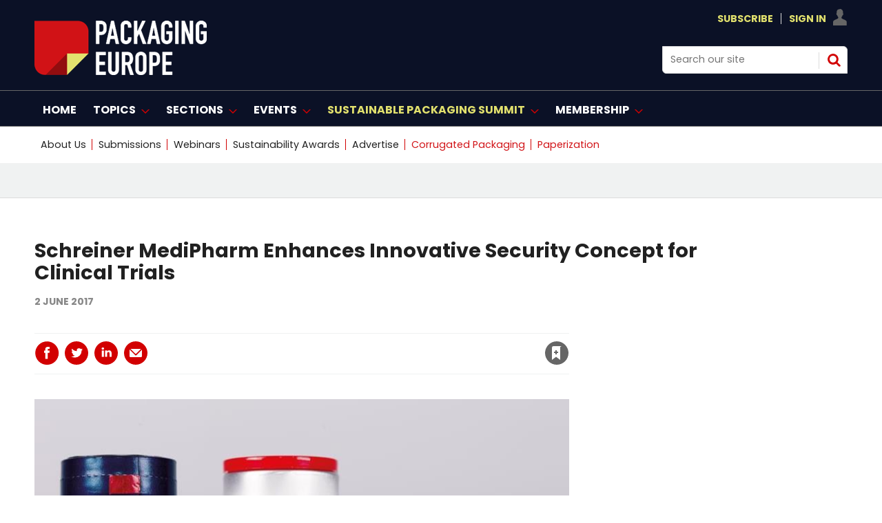

--- FILE ---
content_type: text/html; charset=utf-8
request_url: https://packagingeurope.com/schreiner-medipharm-enhances-innovative-security-concept-for-clinical-trials/1697.article
body_size: 33144
content:

<!DOCTYPE html>
<html lang="en">
<head>
	<meta charset="utf-8">
<link rel="preload" as="style" href="/Magazine/core.css?p=7875617692650847">
<link rel="preload" as="script" href="/Magazine/core.js?p=7875617692650847">
	
    

	
	



<title>Schreiner MediPharm Enhances Innovative Security Concept for Clinical Trials | Article | Packaging Europe</title>
<meta name="description" content="Schreiner MediPharm has added a new version to its Flexi-Cap product family: Flexi-Cap for Clinical Trial Supplies (CTS)." />
<meta name="viewport" content="width=device-width, initial-scale=1" />


<meta name="momentnowdate" content="2026-02-03 11:36:03.420"/>
<meta name="momentlocale" content="en-gb"/>
<meta name="momentlocaleformat" content="D MMMM YYYY"/>
<meta name="momentrelative" content="false"/>
<meta name="momentrelativeformat" content="YYYY,MM,DD"/>
<meta name="momentrelativemorethan" content="10"/>

	
    <meta name="pubdate" content="Fri, 02 Jun 2017 10:30 GMT" />
<link rel="canonical" href="https://packagingeurope.com/schreiner-medipharm-enhances-innovative-security-concept-for-clinical-trials/1697.article" />
<meta name="blockthis" content="blockGA" />
<meta name="showwallpaper" content="true" />
<meta name="navcode" content="314" />
<meta name="primarynavigation" content="Home" />
    <meta property="og:title" content="Schreiner MediPharm Enhances Innovative Security Concept for Clinical Trials" />
<meta property="og:type" content="Article" />
<meta property="og:url" content="https://packagingeurope.com/schreiner-medipharm-enhances-innovative-security-concept-for-clinical-trials/1697.article" />
<meta property="og:site_name" content="Packaging Europe" />
<meta property="og:description" content="Schreiner MediPharm has added a new version to its Flexi-Cap product family: Flexi-Cap for Clinical Trial Supplies (CTS)." />
<meta property="og:image:width" content="1024" />
<meta property="og:image:height" content="536" />
<meta property="og:image" content="https://d2wrwj382xgrci.cloudfront.net/Pictures/1024x536/7/5/0/1750_schreinergroup020617.jpg" />
<meta property="og:image:alt" content="schreinergroup020617.jpg" />

<meta property="twitter:card" content="summary_large_image" />
<meta property="twitter:title" content="Schreiner MediPharm Enhances Innovative Security Concept for ..." />
<meta property="twitter:description" content="Schreiner MediPharm has added a new version to its Flexi-Cap product family: Flexi-Cap for Clinical Trial Supplies (CTS)." />
<meta property="twitter:image:src" content="https://d2wrwj382xgrci.cloudfront.net/Pictures/1120xAny/7/5/0/1750_schreinergroup020617.jpg" />
<meta property="twitter:image:alt" content="schreinergroup020617.jpg" />

	
<link rel="icon" href="/magazine/dest/graphics/favicons/favicon-32x32.png" />
<!--[if IE]><link rel="shortcut icon" href="/magazine/dest/graphics/favicons/favicon.ico" /><![endif]-->
<link rel="apple-touch-icon-precomposed" href="/magazine/dest/graphics/favicons/apple-touch-icon-precomposed.png" />
<meta name="msapplication-TileImage" content="/magazine/dest/graphics/favicons/mstile-144x144.png" />
<meta name="msapplication-TileColor" content="#ffffff" />
	
	<link href="/Magazine/core.css?p=7875617692650847" rel="stylesheet" type="text/css">
<link href="/Magazine/print.css?p=7875617692650847" rel="stylesheet" type="text/css" media="print">


	
<script src="https://cdnjs.cloudflare.com/ajax/libs/jquery/3.4.1/jquery.min.js" integrity="sha256-CSXorXvZcTkaix6Yvo6HppcZGetbYMGWSFlBw8HfCJo=" crossorigin="anonymous" referrerpolicy="no-referrer"></script>
	
<script>var newLang={"more":{"default":"Show more","searchtype":"Show more","searchdates":"Show more"},"less":{"default":"Show fewer","searchtype":"Show fewer","searchdates":"Show fewer"},"show":{"default":"show"},"hide":{"default":"hide"},"caption":{"show":"show caption","hide":"hide caption"},"carousel":{"play":"play slideshow","pause":"pause slideshow"}};</script>
	
	<script type="text/javascript">
					var IPState = {
					
						useripstate: false,
						useripname: ''
						
					};
				</script>
<script type="text/javascript">
          
					window.dataLayer = window.dataLayer || [];
					window.dataLayer.push({'StoryID':'1697'});
					window.dataLayer.push({'StoryFormatProperty':'N'});
					
					window.dataLayer.push({'StoryCategories':'|Print and Labelling|'});
					
					window.dataLayer.push({'StoryLayout':'Standard'});
					window.dataLayer.push({'StoryWidth':'standard width'});
					
					
					window.dataLayer.push({'StoryLayoutCode':'1'});
					
					window.dataLayer.push({'StoryFormatCode':'1096'});
					
					window.dataLayer.push({'StoryTypeCode':'1013'});
					
					window.dataLayer.push({'StoryCategoriesCodes':'|250|'});
					
					window.dataLayer.push({'StoryFullNavPath':'null'});
					       
					window.dataLayer.push({'UserID':undefined});
					window.dataLayer.push({'NavCode':'314'});
					window.dataLayer.push({'MicrositeNavCode':'-1'});
					window.dataLayer.push({'NavKey':'2'});
          
          window.dataLayer.push({'NavigationAreaNavCode':'314'});
          </script>
<script type="text/javascript">
window.dataLayer.push({'AccessQualificationTypeName':'Free access (anonymous users)'});
window.dataLayer.push({'AccessProductCode':'P_000029'});
window.dataLayer.push({'AccessProductName':'PE-Metered'});
window.dataLayer.push({'AccessCount':'1'});
</script>
<script type="text/javascript">
window.dataLayer.push({'UserID': undefined});
  window.dataLayer.push({'LoggedIn':'False'});
  window.dataLayer.push({'UserStateLoggedIn':'False'});
window.dataLayer.push({'FullNavPath':'|1|314|'});
  window.dataLayer.push({'AccessStatus':'Granted'});
window.dataLayer.push({'Template':'Story'});
window.dataLayer.push({'Pubcode':'2'});
window.dataLayer.push({'PublicationName':'CORE TEST'});
window.dataLayer.push({'Title':'Schreiner MediPharm Enhances Innovative Security Concept for Clinical Trials | Article'});
window.dataLayer.push({'StoryAccessControl':'Private'});
window.dataLayer.push({'StoryFormat':'Article'});
window.dataLayer.push({'StoryType':'Article'});
window.dataLayer.push({'Headline':'Schreiner MediPharm Enhances Innovative Security Concept for Clinical Trials'});
window.dataLayer.push({'LongHeadline':undefined});
window.dataLayer.push({'Intro':'Schreiner MediPharm has added a new version to its Flexi-Cap product family: Flexi-Cap for Clinical Trial Supplies (CTS).'});
window.dataLayer.push({'Catchline':undefined});
window.dataLayer.push({'Synopsis':undefined});
window.dataLayer.push({'Standfirst':undefined});
window.dataLayer.push({'Answer':undefined});
window.dataLayer.push({'Source':undefined});
window.dataLayer.push({'Refs':undefined});
window.dataLayer.push({'Class':undefined});
window.dataLayer.push({'Credits':undefined});
window.dataLayer.push({'Postscript':undefined});
window.dataLayer.push({'PrimaryNav':'|Main navigation|Home|'});
window.dataLayer.push({'PrimaryNavCurrent':'Home'});
window.dataLayer.push({'PrimaryNavCode':'|1|314|'});
window.dataLayer.push({'PrimaryNavCodeCurrent':'314'});
window.dataLayer.push({'Categories':'|Print and Labelling|'});
window.dataLayer.push({'CategoryCodes':'|250|'});
window.dataLayer.push({'Tags':undefined});
window.dataLayer.push({'Bylines':undefined});
window.dataLayer.push({'IssueDate':'12-10-2021'});
window.dataLayer.push({'IssueDateTime':'12-10-2021 17:00:34'});
window.dataLayer.push({'PublishDate':'02-06-2017'});
window.dataLayer.push({'PublishDateTime':'02-06-2017 10:30:00'});
</script>
	<link rel="preload" href="https://use.typekit.net/ueb1mlw.css" as="font" type="font/woff2" crossorigin>
<link rel="stylesheet" href="https://use.typekit.net/ueb1mlw.css">

<link rel="stylesheet" href="https://cdnjs.cloudflare.com/ajax/libs/font-awesome/4.7.0/css/font-awesome.min.css">

<!-- newfonts -->

<link rel="preconnect" href="https://fonts.googleapis.com">
<link rel="preconnect" href="https://fonts.gstatic.com" crossorigin>
<link href="https://fonts.googleapis.com/css2?family=Poppins:ital,wght@0,100;0,200;0,300;0,400;0,500;0,600;0,700;0,800;0,900;1,100;1,200;1,300;1,400;1,500;1,600;1,700;1,800;1,900&display=swap" rel="stylesheet">

<style>
.hot-topics-container li.last a {
    color: #D11216 !important;
}
.hot-topics-container li:nth-last-child(2) > a,
.hot-topics-container li:nth-last-child(2) > span {
    color: #D11216;
}

li[data-navcode="323"] a span {
    color: #D11216 !important;
}
    

</style>

<style>
.picCarousel .thumbs .selected {
     background-color: #d20001 !Important;
	  }
	  
	   .picCarousel .carouselPaging .next {display:none}

.picCarousel .carouselPaging .previous {display:none}


.grid .sectionhead {
    border-top: 3px solid #d20001 !important;
}

.grid .directoryList ul li .picture a, .grid .gridLayout ul li .picture a {
    border-top: 1px solid #ccc;
    border-right: 1px solid #ccc;
    border-left: 1px solid #ccc;
}

.spin2scroller .thumbs li .picture a {
    background-color: #dcdcdc;
    border: 1px #dcdcdc solid ;
}

	 </style>




<!-- START HOT TOPICS BLOCK - ONLY REMOVE THIS BLOCK OF CODE WHEN YOU WANT TO SHOW THE LABEL ON HOT TOPICS -->

<style>

.hot-topics-container li.hot-topics-item {
    margin-left: -10px;
}
.hot-topics-container li #hot-topics-icon {
    display: none;
}
.hot-topics-container li.hot-topics-item:not(:last-child) > a:after, 
.hot-topics-container li.hot-topics-item:not(:last-child) > span:after {
    background-color: transparent;
}
@media screen and (min-width: 1024px){
	.masthead .hot-topics-container li.hot-topics-item {
		 padding-right: 0;
		 text-transform: uppercase;
		 margin-left: -20px;
	}
}



</style>
<!-- Content Border -->
<style>
@media screen and (min-width: 1280px){
.contentWrapper {
    border-right: .5px solid #ffffff00;
}}
</style>

<!-- Sponsor content story page -->
<style>

.native-feature-box--container {
    /*background: #222222;
border-bottom-left-radius: 0px;
    border-top-right-radius: 0px; */
	 display:none;

}
/* popular story*/
.extrasStory {display:none;}
/* related article full width */
.relatedArticles.latestVideos .extrasStory {
    width: 100%;
    }
/* last bottom ad */
.rightcolumn .ad, .videoStory-aside .ad {display:none;}
/* last bottom space */
.listBlocks.extrasStory {
        margin-bottom: 15px;
    }
	 /* last bottom add */
	 div[data-mpu1-reflow] {
    display: none !important;
}
/*  bottom comments */
#commentsHead {
    display: none;}

.native-feature-box--container:after, .native-feature-box--container:before {
border-width: 0px 0px 0 0;
}

/*  related stories curve */
.storyLayout~.latestVideos .sleeve .listBlocks ul li .storyDetails {border-radius: 0 0 2rem;}


#rightcolumn .native-feature-box--container .native-feature-box--content .content-heading a, .rightcolumn .native-feature-box--container .native-feature-box--content .content-heading a, .videoStory-aside .native-feature-box--container .native-feature-box--content .content-heading a {
    color: white;
}


.native-feature-box--container .native-feature-box .content-meta {
    color: white;
}

.native-feature-box--container .native-feature-box .content-intro {
    Display:none;
	 color: white;
}
.native-feature-box .content-heading a {
    color: white;
}


.native-feature-box--container .native-feature-box--sectionhead h2 {
    display: none;}	 
	 .native-feature-box--container .native-feature-box--sectionhead:after{
	/* content: 'The Spotlight'; */
	 content: url(https://packagingeurope.com/d2wrwj382xgrci.cloudfront.net/Pictures/200xAny/P/web/m/f/u/spotlight_257386.png);
		 color: white;
    font-family: poppins,sans-serif;
    font-weight: 700;
	 
    line-height: 2.802rem;
    }
	 

</style>
<!-- END HOT TOPICS BLOCK -->
<!-- Hero -->
<style>
@media screen and (min-width: 1024px){
.hero-spin .hero-spin__main__content__container {
   
    padding-top: 20px;
    padding-bottom: 20px;
}
.hero-spin .hero-spin__main__content__container {
    
    min-height: 450px;}
}
</style>

<style> .event_occs .datetime {color: rgb(210,0,32);}</style>

<style>
@media screen and (min-width: 1024px){

.masthead .mastheadLogo {
    display: none;}
	 
.masthead .mast #print_logo {
display: block;
    float: left;
    margin-right: 2.3576516%;
    width: 23.2317613%;
    width: auto;
	 margin-top: 15px;
    
}	 
.masthead .mast .inner-sleeve {
	position:relative;
}
.masthead .mastheadPromo {
display : none;
	position:absolute;
	bottom:-39px;
	left:33.33%;
}
}
</style>

<!-- pop story -->
<style>
body:not(.story-full-layout) .tab-widget-10 {
    /* min-height: 1109px; */
    display: none;
}

</style>
<!-- End -->

<!-- START SPINPROMO WITH IMAGE STYLING -->
<style>
.spinPromo{
	position:relative;
}
.spinPromo .spinPromo-content {
    display: flex;
    justify-content: space-between;
}
.spinPromo .spinPromo-content .spinPromo-info { 
    width: 56%; 
}
.spinPromo .spinPromo-content .spinPromo-img {
    position: absolute;
    right: 0;
    bottom: -6px;
}
</style>
<!-- END SPINPROMO WITH IMAGE STYLING -->

<!-- HOT TOPICS STYLING -->
<style type="text/css">
.masthead .hot-topics-container li.hot-topics-item {
    padding-right: 0;
    text-transform: uppercase;
    margin-left: 0px;
}
</style>
<!-- END HOT TOPICS STYLING -->

<!-- full story -->
<style>
@media screen and (min-width: 1280px){
.story-full-layout .image_size_full, .story-full-layout .storytext>.story_video, .story-full-layout .storytext>.table-full {
   
    max-width: auto;
    
    width: auto;
    margin-left: calc((87.780783% - 719px));
}}

</style>

<!-- Contactus Social -->
<style>
.contactDetailsTop .fa {
  padding: 20px;
    font-size: 25px;
    text-align: center;
    text-decoration: none;
    margin: 20px 25px;
    border-radius: 50%;
}

.fa:hover {
    opacity: 0.7;
}



.contactDetailsTop .fa-twitter {
  background: #55ACEE;
  color: white;
}


.contactDetailsTop .fa-linkedin {
  background: #007bb5;
  color: white;
}

.contactDetailsTop .fa-youtube {
  background: #bb0000;
  color: white;
}


</style>

<style>
.webinar-columns {
  display: flex;
  flex-direction: row;
  flex-wrap: wrap;
  width: 100%;
}

.webinar-host {
  flex: 50%;
}
.webinar-speaker {
  flex: 50%;
}


</style>

<!--style>
/* Clearfixes */
.row-price-lisb:before, .row-price-lisb:after {
  content: " "; display: table;
}
.row-price-lisb:after {
  clear: both;
}
.row-price-lisb {
  margin-left: -30px;
  margin-right: -30px;
}


figure {
  padding: 12px;
  margin: 20px 0 0 2%;
/*  border: 1px solid #ccc; */
  float: left;
  width: 30%;
}
figure img {
  max-width: 100%;
  height: auto;
}

</style-->



<!--style>

/*///////WIDER VIEW STYLES///////////////*/
/*PREPEND EVERY CLASSNAME OR ID WITH WV */

.l-wv-wrapper {
      width: 100%;
      max-width: 650px;
      display: flex;
      flex-direction: row;
      justify-content: space-between;
      border: 1px solid #004E6F;

    }

.p-wv-wrapper {
      flex-direction: column;
      justify-content: center;
    }



    .l-wv-left,
    .l-wv-right {
      display: flex;
      flex-direction: column;
      padding: 1rem;
    }

    .l-wv-left {
      justify-content: space-around;
      background-color: white;
      width: 25%;
      background-image: url('https://packagingeurope.com/downloads/8646/download/Koehler%20Paper%20Block%20Graphic%20BG.jpg');
      background-size: cover;
      background-position: center center;
      background-repeat: no-repeat;
    }

.p-wv-left {
      width: 100%;
    }

    .l-wv-logo {
      width: 100%;
      max-width: 110px;
      margin: 0 auto;
    }

.p-wv-logo {
      width: 100%;
      max-width: 100px;
    align-self: center;
    margin-bottom: 16px;
    }

    .l-wv-link {
      text-align: center;
    }

    .l-wv-link a {
      font-family: "ingra", sans-serif;
      text-align: center;
      padding-top: 0em;
      padding-bottom: 2em;
      text-transform: uppercase;
      font-weight: 700;
      font-size: 90%;
      letter-spacing: 1px;
      margin-left: 0em;
      color: #CD153E;
    }

    .l-wv-right {
      background-color: white;
      width: 75%;
      display: flex;
      flex-direction: column;
      justify-content: center;
      align-items: center;
    }

.p-wv-right {
      width: 100%;
    } 

    .l-wv-companylogo {
      margin-bottom: 8px;
      width: 100%;
      max-width: 220px;
    }

.p-wv-companylogo {
 	margin-bottom: 12px; 
  max-width: 180px;
  }

    .l-wv-title a {
      text-decoration: none;
      text-align: center;
    }

	.l-wv-title  h3{
      text-align: center !important;
    }

    .l-wv-title  h3 a {
      color: #111111;
      font-size: 28px;
      line-height: 1.2;
      font-weight: 400;
      text-align: center !important;
      text-transform: normal;
      margin-bottom: 8px;
      margin-top: 16px;
      padding-right: 1em;
      text-decoration: none;
    }

.p-wv-title  h3 a {
      font-size: 25px;
    }

    .l-wv-title a:hover {
      text-decoration: underline;
    }

    .l-wv-intro p{
      font-size: 16px;
      text-align: center;
      margin-bottom: 12px;
    }

    .l-wv-storylink a {
      font-family: "ingra", sans-serif;
      text-align: center;
      padding-top: 0em;
      padding-bottom: 2em;
      text-transform: uppercase;
      font-weight: 700;
      font-size: 90%;
      letter-spacing: 1px;
      margin-left: 0em;
      color: #d20001;
      cursor: pointer;
    }

@media only screen and (max-width: 48em){
	.l-wv-wrapper {display : none;
      flex-direction: column;
      justify-content: center;
    }
  .l-wv-left {
      width: 100%;
    }
  .l-wv-logo {
      width: 100%;
      max-width: 150px;
    align-self: center;
    margin-bottom: 16px;
    }
  .l-wv-right {
      width: 100%;
    } 
  .l-wv-companylogo {
 	margin-bottom: 12px;    
  }
}






/*///////END WIDER VIEW STYLES///////////////*/

</style-->
<!-- Only for take-over -->
<!--style>

	body #wrapper {
    /* overflow-x: clip; */
       background-color: #fff;
    max-width: 1020px;
    position: relative;
   /*  left: 10%;*/
	 margin: auto;
	
} 
 .picCarousel { min-width: 309px }
@media screen and (min-width: 1180px) {
.flexbox #foot .oneColumn .hero-carousel.hero-carousel-multi .caption, .flexbox #foot .oneColumn .hero-carousel.hero-carousel-single .caption, .flexbox #top .oneColumn .hero-carousel.hero-carousel-multi .caption, .flexbox #top .oneColumn .hero-carousel.hero-carousel-single .caption {
    padding-left: 0;
    left: 182px;
    right: 82px;
    width: 567px;
}}

    .story-full-layout #columns.container>.inner-sleeve #colmain {width: 82.9403914%;}
	 
	 .grid .spinTileBlock {width: 100%;
    margin-left: 0px;
    margin-right: 0px;}

</style>-->
<style>
/*///////Spot Light start ///////////////*/
#spotlight-logo_196{
margin-bottom:0px;}
#spotlight-logo_888{margin-bottom:0px;}
/*///////Spot Light///////////////*/
</style>

<style> 

/*/////// start ///////////////*/
.desktopNavigation .dropdown>.inner-sleeve {
    height: auto;
   /* overflow: hidden;*/}
	 
	 .desktopNavigation .subnav>ul li {
    /* white-space: nowrap; */
    line-height: 1.25rem;
    
}

/* Target the second open subnav dropdown — assumed to be 'Topics' */
.desktopNavigation .topics-subnav {
  columns: 2;
  column-gap: 2rem;
   width: 40.231761%;
}

.desktopNavigation .topics-subnav li {
  white-space: nowrap;
}




/*/////// end ///////////////*/
</style>
<style>
/*/////// Start mod ///////////////*/
* {
  box-sizing: border-box;
}


 .moderators {
  float: left;
  width: 33%;
  
  height: 420px; 
  text-align: center;
}

/* Clear floats after the columns */
.row:after {
  content: "";
  display: table;
  clear: both;
}

/* Responsive layout - columns stack on top of each other instead of next to each other */
@media screen and (max-width: 600px) {
 .moderators {
    width: 100%;
  }
}
</style>

<!-- Start RNCG-33>B temp fix -->
<style>
	.container>.inner-sleeve:not(#colwrapper) .grid .oneColumn div.full-width-background>.sleeve,
	.container>.inner-sleeve:not(#colwrapper) .grid .oneColumn div.site-width-background>.sleeve{
		padding: 37px 40px 30px;
	}
	.container>.inner-sleeve:not(#colwrapper) .grid .oneColumn div.full-width-background.gridLayout p.more,
	.container>.inner-sleeve:not(#colwrapper) .grid .oneColumn div.site-width-background.gridLayout p.more{
		margin-top: 35px;
	}
	.container>.inner-sleeve:not(#colwrapper) .grid .oneColumn div.full-width-background>.sleeve .sectionhead h2,
	.container>.inner-sleeve:not(#colwrapper) .grid .oneColumn div.site-width-background>.sleeve .sectionhead h2 {
		margin-bottom: 17px;
		letter-spacing: normal;
	}
</style>
<!-- END RNCG-33>B temp fix -->



<style>
/*///////contact us ///////////////*/
.contactList{
display: none;}
/*///////contact us///////////////*/
</style>

<style>
html {
  scroll-behavior: smooth;
}
</style>

<style>
#sponsors_490{margin-top:45px;}


	* {
  box-sizing: border-box;
}
	.mod-container{
    text-align:center;
}

.mod_img{
    display:inline-block;
   
    padding:5px;
    
    
}



	</style>
	


<!--style>
.wrapper-prices{
  max-width: 1020px;
    width: 100%;
    margin: auto;
    display: flex;
    flex-wrap: wrap;
    justify-content: space-evenly;
}
.wrapper-prices .table{
  background: #151F36;
  width: calc(50% - 25px);
  padding: 30px 30px;
  position: relative;
  
}
.table .price-section{
  display: flex;
  justify-content: center;
}
.table .price-area{
  height: 120px;
  width: 140px;
  border-radius: 50%;
  padding: 2px;
}
.price-area .inner-area{
  height: 100%;
  width: 100%;
  border-radius: 50%;
  border: 3px solid #fff;
  line-height: 117px;
  text-align: center;
  color: #fff;
  position: relative;
}
.price-area .inner-area .text{
  font-size: 25px;
  font-weight: 400;
  position: absolute;
 
  left: 20px;
}
.price-area .inner-area .price{
  font-size: 45px;
  font-weight: 500;
  margin-left: 16px;
}
.table .package-name{
  width: 100%;
  height: 2px;
  margin: 35px 0;
  position: relative;
}
.table .package-name::before{
  position: absolute;
  top: 50%;
  left: 50%;
  font-size: 24px;
  font-weight: 500;
  background: #fff;
 
  transform: translate(-50%, -50%);
}
.table .features li{
  display: list-item;
  list-style: circle;
  color: white;
  
  justify-content: space-between;
}
.features li .list-name{
  font-size: 15px;
  font-weight: 400;
  color: white;
}
.features li .icon{
  font-size: 15px;
}
.features li .icon.check{
  color: #2db94d;
}
.features li .icon.cross{
  color: #cd3241;
}
.table .btn-price{
  width: 100%;
  display: flex;
  margin-top: 35px;
  justify-content: center;
}
.table .btn-price button2{
text-align: center;
  width: 35%;
  height: 35px;
  color: #fff;
  font-size: 20px;
  font-weight: 500;
  border: none;
  outline: none;
  border-radius: 25px;
  cursor: pointer;
  transition: all 0.3s ease;
}
.table .btn-price button2:hover{
  border-radius: 5px;
}
.basic .features li::selection{
  background: #ffd861;
}
.basic ::selection,
.basic .price-area,
.basic .inner-area{
  background: #1D9CD8;
}
.basic .btn-price button2{
  border: 2px solid #151F36;
    background: #fff;
    color: #151F36;
	 
}
.basic .btn-price button2:hover{
  background: #1D9CD8;
  color: #fff;
}
.premium ::selection,
.premium .price-area,
.premium .inner-area
{
  background: #1D9CD8;
}









.premium .btn-price button2 {
    border: 2px solid #151F36;
    background: #fff;
    color: #151F36;
    /* margin-top: 115px; */
}
.premium .btn-price button2:hover{
  background: #1D9CD8;
}



.basic .package-name{
  background: #1D9CD8;
}
.premium .package-name{
  background: #1D9CD8;
}

.basic .package-name::before{
  content: " Virtual Access";
}
.premium .package-name::before{
  content: "In-Person";
  font-size: 20px;
}

@media (max-width: 1020px) {
  .wrapper-prices .table{
    width: calc(50% - 20px);
    margin-bottom: 40px;
  }
}
@media (max-width: 698px) {
  .wrapper-prices .table{
    width: 100%;
  }
}
/*::selection{
  color: #fff;
}*/
.table .ribbon{
  width: 150px;
  height: 150px;
  position: absolute;
  top: -10px;
  left: -10px;
  overflow: hidden;
}
.table .ribbon::before,
.table .ribbon::after{
  position: absolute;
  content: "";
  z-index: -1;
  display: block;
  border: 7px solid #1D9CD8;
  border-top-color: transparent;
  border-left-color: transparent;
}
.table .ribbon::before{
  top: 0px;
  right: 15px;
}
.table .ribbon::after{
  bottom: 15px;
  left: 0px;
}
.table .ribbon span{
  position: absolute;
  top: 30px;
  right: 0;
  transform: rotate(-45deg);
  width: 200px;
  background: #1D9CD8;
  padding: 10px 0;
  color: #fff;
  text-align: center;
  font-size: 17px;
  text-transform: uppercase;
  box-shadow: 0 5px 10px rgba(0,0,0,0.12);
}
button2 a:link, button2 a:visited {
    color: #151F36;}
	 .included p.checked::before {
    content: "✓";
    padding-right: 10px;
    margin-left: -20px;
    font-size: 14px;
    color: green;
}
 .included p{color:#ffffff}
 .not-included p.checked::before {
    content: "⛔";
    padding-right: 10px;
    margin-left: -20px;
    font-size: 14px;
    color: red;
}
</style>-->
 <style>
	 dfn {
 
 
  cursor: help;
  font-style: normal;
  position: relative;
  
}
dfn::after {
  content: attr(data-info);
  display: inline-block;
  position: relative;
  top: 22px; left: 0;
  opacity: 0;
  width: 230px;
  font-size: 12px;
  font-weight: 400;
  line-height: 1.25em;
  padding: 0.5em 0.8em;
  background: rgba(0,0,0,0.8);
  color: #fff;
  pointer-events: none; 
  transition: opacity 250ms, top 250ms;
}
dfn::before {
  content: '';
  display: block;
  position: absolute;
  top: 12px; left: 20px;
  opacity: 0;
  width: 0; height: 0;
  border: solid transparent 5px;
  border-bottom-color: #151F36;
  transition: opacity 250ms, top 250ms;
}
dfn:hover {z-index: 2;} 
dfn:hover::after,
dfn:hover::before {opacity: 1;}
dfn:hover::after {top: 30px;}
dfn:hover::before {top: 20px;}

</style>
<style>
/*.desktopNavigation ul.main>li>a>span, .desktopNavigation ul.main>li>span {
    padding: 18px 3px 14px;}*/
.desktopNavigation ul.main>li.highlght>a>span
 {
 /*text-transform: lowercase;*/
color: #d20001;
}</style>

 

<style>
/*New styling*/

#masthead .mast a {
    color: #E1E06D;
}


.desktopNavigation {
    background: #0B1126;
    border-bottom: 1px solid #0B1126;
}
.desktopNavigation ul.main>li>a>span, .desktopNavigation ul.main>li>span {
    font-size: 1rem;
    line-height: 1.266rem;
    color: #fff;
    text-transform: uppercase;
    font-weight: 700;
}
.desktopNavigation {
    background: #0B1126;
    border-bottom: 1px solid #666;
}

@media screen and (min-width: 1024px) {
    .masthead .mast {
        background: #0B1126;
		  padding: 15px 0 15px;
    }
	 .masthead .mastheadSearch {
        
        width: 22.761566%;}
}

.masthead .mastNav.loggedin>ul li.user ul {
        background: #0B1126;
        border: 0.5px solid #dcdcdc;
    }
	 
	.footer .footerTopNavPageText {
    background-color: #0B1126;}
	 .footer .bottomNav {
    background-color: #0B1126;
	 border-top: 1px solid #fff;
    border-bottom: 1px solid #fff;
} 
.footer {
    background-color: #0B1126;
}
</style>
<!-- bottom banner -->
<style>
.banner-ad {
    position: fixed;
    bottom: 0;
    left: 0;
    width: 100%;
    background-color: #d20001; /* bottom banner #d20001; /*0B1126*/
    text-align: center;
   
    z-index: 1000;
    display: none; /* flex*/
    justify-content: center;
    align-items: center;
}
.close-btn {
    position: absolute;
    top: 10px;
    right: 10px;
    background: none;
    border: none;
    color: #fff;
    font-size: 24px;
    cursor: pointer;
}
@media screen and (max-width: 767px) {
    .banner-ad {
        display: none;
    }
}

</style>




<!-- Create four equal columns that floats next to each other */-->

<style>
* {
  box-sizing: border-box;
}

/* Create four equal columns that floats next to each other */
 .columnsmpu {
  padding-left: 0px;
    float: left;
    width: 34%;
    /* padding: 2px; */
    height: 250px;
    text-align: center;
	 margin-bottom: 38px;
  }
   .columnsmpu2 {
  padding-left: 0px;
    float: left;
    width: 33%;
    /* padding: 10px; */
    height: 250px;
    text-align: center;
  }
   .columnsmpu3 {
   /*padding-left: 0px;*/
    float: left;
    width: 33%;
    /* padding: 10px; */
    height: 250px;
    text-align: center;
  }
  /* .columnsmpu4 {
   /*padding-left: 33px; */
   /* float: left;
    width: 33%;
    /* padding: 0px; */
    /*height: 250px;
    text-align: center;
  }*/

/* Clear floats after the columns */
.row:after {
  content: "";
  display: table;
  clear: both;
}

/* Set max-width for images */
.row img {
  max-width: 100%;
}

/* Responsive  */
@media screen and (max-width: 600px) {
 .columnsmpu {
    width: 100%;
	 margin-bottom: 10px;
  }
}
@media screen and (max-width: 600px) {
 .columnsmpu2 {
    width: 100%;
	 margin-bottom: 10px;
  }
}
@media screen and (max-width: 600px) {
 .columnsmpu3 {
    width: 100%;
	 margin-bottom: 10px;
  }
}
@media screen and (max-width: 600px) {
 .columnsmpu4 {
    width: 100%;
	 margin-bottom: 10px;
  }
}

@media screen and (max-width: 768px) {
 .columnsmpu {
    width: 100%;
	 margin-bottom: 10px;
  }
}
@media screen and (max-width: 768px) {
 .columnsmpu2 {
    width: 100%;
	 margin-bottom: 5px;
  }
}
@media screen and (max-width: 768px) {
 .columnsmpu3 {
 margin-bottom: 5px;
    width: 100%;
  }
}
@media screen and (max-width: 768px) {
 .columnsmpu4 {
 margin-bottom: 5px;
    width: 100%;
  }
}
 @media screen and (min-width: 1024px)
 {


 
  .mpu-bg{
margin: auto;
    padding: 28px 285px;
    text-align: center;
    left: 50%;
    /* height: 310px; */
    margin-left: -50vw;
    margin-right: -50vw;
    right: 50%;
    width: 100vw;
    position: relative;
    background-color:  #f0f2f2;
    border-bottom: 1px solid #dcdcdc;
    margin-bottom: 13px;
}
}

</style>

<!-- new layout */-->
<style>.masthead .leaderboard {
    display: none;}</style>




<!-- new layout Fonts*/-->

<style>
/* story title */
@media screen and (min-width: 1280px) {
    .story_title h1{ font-size: 1.802rem;
    line-height: 2.027rem;
	 font-family: poppins !important;
	 font-weight: 650;
}  
/* story title access denied*/
@media screen and (min-width: 1280px) {
.accessContainer .storyPreview h1 {
       
        font-size: 1.8rem;
        line-height: 2.25rem;
    }}
	/* story title access denied mobile*/ 
@media screen and (max-width: 767px) {
     .accessContainer .storyPreview h1 {
       font-size: 1.25rem !important;
    line-height: 1.25rem !important;
    }
}
	 
	 


h4 {
    font-size: 1.266rem;
    line-height: 1.424rem;
	 font-family: poppins !important;
}
.native-feature-box--container .native-feature-box .content-heading {font-size: 1rem;
        font-weight: 600; font-family: poppins !important; }
		  
	/*most popular */	  
	.tabbedblocks.mostThis li .text { 
font-family: poppins, sans-serif; 
font-weight: 650; 
font-size: 0.75rem; 
line-height: 1.5rem;
letter-spacing: 0em;
}	  
}
  
h1 {
font-family: poppins, sans-serif; 
font-size: 3rem; 
line-height: 3.5rem; 
font-weight: 650; 
letter-spacing: 0em;

}

.grid .spinLayout.list ul li h2 {
    font-family: poppins, sans-serif;
    font-size: 1.1rem;
    line-height: 1.5rem;
    font-weight: 650;
}

h2 {
font-family: poppins, sans-serif;
font-size: 1.9rem; 
line-height: 2.4rem; 
font-weight: 650;
letter-spacing: 0em;
}

h3 {
font-family: poppins, sans-serif;
font-size: 1.3rem; 
line-height: 1.8rem; 
font-weight: 650;
letter-spacing: 0em;
}

.spin2scroller .thumbs li .heading { 
    font-family: poppins, sans-serif;
    font-size: 1.1rem;
    line-height: 1.5rem;
    font-weight: 650;
	 letter-spacing: 0em;
}

.hero-spin .hero-spin__main__content h2 {
font-family: poppins, sans-serif; 
font-size: 2.3rem; 
line-height: 2.8rem; 
font-weight: 650;
letter-spacing: 0em;
}

.grid .threeColumns .spinLayout.thumb.onecol .sleeve h2 {
font-family: poppins, sans-serif;
font-size: 1.1rem; 
line-height: 1.5rem; 
font-weight:650;
letter-spacing: 0em;
}

.picCarousel .caption .heading a {
    font-family: poppins, sans-serif;
   font-size: 2rem; 
   line-height: 2.5rem; 
    font-weight: 650;
	 letter-spacing: 0em;
}

.grid .spinVideo .videoPreview-container .videoPreview-details h2 {
font-family: poppins, sans-serif;
font-size: 1.9rem; 
line-height: 2.4rem; 
letter-spacing: 0em;
}

.grid .spinVideo .videoPreview-list h3 {
    font-family: poppins, sans-serif;
    font-size: 1.1rem;
    line-height: 1.5rem;
    font-weight: 650;
	 letter-spacing: 0em;
}

#foot .grid .oneColumn .spinBlock .spin¬Layout.full.twocol .sleeve h2, #top .grid .oneColumn .spinBlock .spinLayout.full.twocol .sleeve h2 { 
font-family: poppins, sans-serif;
font-size: 1.9rem; 
line-height: 2.4rem; 
font-weight: 650; 
letter-spacing: 0em;
}

.grid .oneColumn .spinLayout.thumb.twocol .sleeve h2 { 
    font-family: poppins, sans-serif;
    font-size: 1.1rem;
    line-height: 1.5rem;
    font-weight: 650;
	 letter-spacing: 0em;
}

#foot .grid .oneColumn .spinBlock .spin¬Layout.half.twocol .sleeve h2, #top .grid .oneColumn .spinBlock .spinLayout.half.twocol .sleeve h2 { 
    font-family: poppins, sans-serif;
    font-size: 1.1rem;
    line-height: 1.5rem;
    font-weight: 650;
	 letter-spacing: 0em;
}

.grid .gridLayout ul li h2 { 
    font-family: poppins, sans-serif;
    font-size: 1.1rem;
    line-height: 1.5rem;
    font-weight: 650;
	 letter-spacing: 0em;
}


.storyLayout~.latestVideos .listBlocks ul li .storyDetails h3 {
font-family: poppins, sans-serif;
font-size: 1rem; 
line-height: 1.266rem; 
font-weight: 650; 
}




.grid .spinLayout h2, .grid .spinLayout h2 a {
font-family: poppins, sans-serif; 
font-weight: 600; 
font-size: .9rem; 
line-height: initial;
letter-spacing: 0em;
}


    #foot .grid .oneColumn .spinBlock.colour3 .spinLayout.full.twocol.hasPicture .subSleeve h2, #foot .grid .oneColumn .spinBlock.colour3 .spinLayout.full.twocol.hasPicture .subSleeve h2 a, #foot .grid .oneColumn .spinBlock.colour3 .spinLayout.full.twocol.hasPicture .subSleeve h2 a:hover, #foot .grid .oneColumn .spinBlock.colour3 .spinLayout.full.twocol.hasPicture .subSleeve p, #foot .grid .oneColumn .spinBlock.colour3 .spinLayout.full.twocol.hasPicture .subSleeve p a, #foot .grid .oneColumn .spinBlock.colour3 .spinLayout.full.twocol.hasPicture .subSleeve p a:hover, #top .grid .oneColumn .spinBlock.colour3 .spinLayout.full.twocol.hasPicture .subSleeve h2, #top .grid .oneColumn .spinBlock.colour3 .spinLayout.full.twocol.hasPicture .subSleeve h2 a, #top .grid .oneColumn .spinBlock.colour3 .spinLayout.full.twocol.hasPicture .subSleeve h2 a:hover, #top .grid .oneColumn .spinBlock.colour3 .spinLayout.full.twocol.hasPicture .subSleeve p, #top .grid .oneColumn .spinBlock.colour3 .spinLayout.full.twocol.hasPicture .subSleeve p a, #top .grid .oneColumn .spinBlock.colour3 .spinLayout.full.twocol.hasPicture .subSleeve p a:hover {
        
        font-size: 1.3rem;
        line-height: 1.7rem;
		  letter-spacing: 0em;
    }
	 
	.grid .spinLayout .meta {
    font-size: 1rem !important;}
	 
	 #top .grid .oneColumn .spinBlock.colour3 .spinLayout.full.twocol.hasPicture .subSleeve .meta a {font-size: 1rem !important;}
	 
	 #top .grid .twoColumnsSmallRight .columnTwo .spinLayout.half.onecol .sleeve h2  {
        
        line-height: 0.602rem;
    }
	 #top .grid .threeColumns .spinLayout.half.onecol .sleeve h2 {
        
        line-height: 0.602rem;
    }
	 
	 .spinLayout.half.onecol.left.item-third.item-last.hasPicture{padding-bottom: 27px;}

.grid .directoryList ul li .subSleeve, .grid .gridLayout ul li .subSleeve {
    border: 1px solid #dcdcdc;
    border-bottom-width: 1px;
    border-radius: 0 0 2em;
}
.grid .spinLayout .picture a {
border: 1px, solid, #ccc;
}

.grid .spinBlock.colour2 .spinLayout {
    background: #0b1126;
}

  
.picCarousel .thumbs li {
border-radius: 0px;
}
.desktopNavigation .promotedStory a .captionBlock .title {
    font-size: 1rem;
    font-weight: 600;
    line-height: 1.252rem;
	 font-family: poppins, sans-serif;
	 }


.storyLayout~.latestVideos .sleeve .listBlocks ul li img {
border-top: 1px solid #ccc;
border-right: 1px solid #ccc;
border-left: 1px solid #ccc;
}

.extras .extras_heading {
    border-top: 3px solid #d20001;
	 }
	 
	 .storyPrimaryNav a {
    border-top: 3px solid #d20001;
	 }
	 .mid-story{padding-bottom: 28px;}
	 


</style><style type="text/css">.inline_image img[width][height]:not(.zoomable-image) {contain: unset;}</style>



<style>
@media screen and (min-width: 1280px){
.footer .footerSocialTiktok  {
    display: inline-block;
    width: 42px; 
    height: 42px;
    background: url('https://d2wrwj382xgrci.cloudfront.net/Pictures/42xAny/P/web/b/s/w/tiktok_847190.png') no-repeat center;
background-size: 50%;

    background-color: white;
    border-radius: 50%;
    
    overflow: hidden;
    transition: background-color 0.3s ease;
	 margin-bottom: 0px !important;
}

.footer .footerSocialTiktok a:hover {
  background-color: #d71920 !important;  
background: url('https://d2wrwj382xgrci.cloudfront.net/Pictures/92xAny/P/web/b/s/w/redw_687966.png') 
no-repeat center;
background-size: 125%;
}
}
</style>

<style>
@media only screen and (max-width: 768px) {
  .story-full-layout #colmain {
    width: 100% !important;
  }
}
</style>
<link rel='stylesheet' href='/Uploads/CSS/2/takeover.css' type='text/css' />


<script>
  function getDataLayerVal(keyVal) {
    for (var i = 0; i < window.dataLayer.length; i++) {
      if (dataLayer[i][keyVal] !== undefined) {
        return dataLayer[i][keyVal];
      }
    }
  }
  
  function getFullNavPath(path) {
    if(getDataLayerVal(path) !== undefined) {
      getDataLayerVal(path).split('|').join(' ').trim();
    }
  }
</script>




<script async src="https://securepubads.g.doubleclick.net/tag/js/gpt.js"></script>
<script>
  window.googletag = window.googletag || {cmd: []};
  googletag.cmd.push(function() {
    googletag.defineOutOfPageSlot('/262840192/PE_1X1_AD-UNIT', 'div-gpt-ad-1643060175633-0').addService(googletag.pubads());
    googletag.pubads().enableSingleRequest();
    googletag.enableServices();
  });
</script>

<!-- GAM Code -->
<script type='text/javascript'>
var googletag = googletag || {};
googletag.cmd = googletag.cmd || [];
(function() {
var gads = document.createElement('script');
gads.async = true;
gads.type = 'text/javascript';
var useSSL = 'https:' == document.location.protocol;
gads.src = (useSSL ? 'https:' : 'http:') +
'//www.googletagservices.com/tag/js/gpt.js';
var node = document.getElementsByTagName('script')[0];
node.parentNode.insertBefore(gads, node);
})();
</script>

<script type='text/javascript'>
// Function to extract values from <meta> elements
function getMetaContentByName(name,content){
var content = (content==null)?'content':content;
return document.querySelector("meta[name='"+name+"']").getAttribute(content);
}

googletag.cmd.push(function() {

// Define a size mapping object which can be applied to the ad positions. The first parameter to addSize is a viewport size, while the second is a list of allowed ad sizes.The sizes included below match those in the examples provided in this support document.

// (Used for: AdvertA, AdvertB, AdvertC, AdvertAttach)
var mapSmallRight = googletag.sizeMapping().

// 320, 0 (Mobile)
addSize([320, 0], [[300, 450]]).

// 768, 0 (Tablet - Portrait)
addSize([768, 0], [[300, 450]]).

// 1024, 0 (Desktop / Tablet Landscape)
addSize([1024, 0], [[300, 450]]).build();

//(Used for: AdvertD, AdvertE, AdvertF)
var mapLargeRight = googletag.sizeMapping().

// 320, 0 (Mobile)
addSize([320, 0], [[300, 250]]).

// 768, 0 (Tablet - Portrait)
addSize([768, 0], [[300, 250]]).

// 1024, 0 (Desktop / Tablet Landscape)
addSize([1024, 0], [[300, 250]]).build();

// (Used for: Masthead Leaderboard;)
var mapLB = googletag.sizeMapping().
addSize([0, 0], [[320, 50], [300, 50]]).
addSize([600, 90], [728, 90]).
addSize([1050, 250], [[970, 90], [970, 250], [975, 250], [978, 174], [970, 250], [978, 250], [978, 90]]).
build();




//Define the link between the page text ad container reference and the GAM inventory item code (included as ‘/GAM_Account_Id/Inventory_Item_Code’). The supported creative size definition is also associated based on the ‘sizeMapping’ definitions added in the code which immediately precedes this.

googletag.defineSlot('/262840192/AdvertA', [300, 250], 'div-gpt-adA').defineSizeMapping(mapSmallRight).addService(googletag.pubads());
googletag.defineSlot('/262840192/AdvertB', [300, 250], 'div-gpt-adB').defineSizeMapping(mapSmallRight).addService(googletag.pubads());
googletag.defineSlot('/262840192/AdvertC', [300, 250], 'div-gpt-adC').defineSizeMapping(mapLargeRight).addService(googletag.pubads());
googletag.defineSlot('/262840192/AdvertD', [300, 250], 'div-gpt-adD').defineSizeMapping(mapLargeRight).addService(googletag.pubads());
googletag.defineSlot('/262840192/AdvertE', [300, 250], 'div-gpt-adE').defineSizeMapping(mapLargeRight).addService(googletag.pubads());
googletag.defineSlot('/262840192/AdvertF', [300, 250], 'div-gpt-adE').defineSizeMapping(mapLargeRight).addService(googletag.pubads());
googletag.defineSlot('/262840192/AdvertMastLB', [[300, 50], [970, 90], [728, 90]], 'div-gpt-adMastLB').defineSizeMapping(mapLB).addService(googletag.pubads());
googletag.defineSlot('/262840192/AdvertAttach', [300, 250], 'div-gpt-adAttach').defineSizeMapping(mapSmallRight).addService(googletag.pubads());


// Pass the value of the ‘navcode’ meta element to GAM as ‘navcode’ (to be used as a ‘key-value’)

googletag.pubads().setTargeting('navcode', getDataLayerVal('NavCode'));

googletag.pubads().setTargeting('storycode', getDataLayerVal('StoryID'));


googletag.pubads().enableSingleRequest();
googletag.pubads().collapseEmptyDivs();
googletag.enableServices();
});
</script>



<!-- Google Tag Manager -->
<script>(function(w,d,s,l,i){w[l]=w[l]||[];w[l].push({'gtm.start':
new Date().getTime(),event:'gtm.js'});var f=d.getElementsByTagName(s)[0],
j=d.createElement(s),dl=l!='dataLayer'?'&l='+l:'';j.async=true;j.src=
'https://www.googletagmanager.com/gtm.js?id='+i+dl;f.parentNode.insertBefore(j,f);
})(window,document,'script','dataLayer','GTM-MZVXLHL');</script>
<!-- End Google Tag Manager -->
<!-- Test LB1 -->
<script async src="https://securepubads.g.doubleclick.net/tag/js/gpt.js"></script>
<script>
  window.googletag = window.googletag || {cmd: []};
  googletag.cmd.push(function() {
    googletag.defineSlot('/262840192/AdvertMastLB', [[300, 50], [970, 90], [728, 90]], 'div-gpt-ad-1645130642135-0').addService(googletag.pubads());
    googletag.pubads().enableSingleRequest();
    googletag.enableServices();
  });
</script>
<!-- Test Nav -->
<script async src="https://securepubads.g.doubleclick.net/tag/js/gpt.js"></script>
<script>
  window.googletag = window.googletag || {cmd: []};
  googletag.cmd.push(function() {
    googletag.defineSlot('/262840192/AdvertMastNav', [[970, 90], [728, 90], [300, 50]], 'div-gpt-ad-1645055122705-0').setTargeting('navcode', ['85']).addService(googletag.pubads());
    googletag.pubads().enableSingleRequest();
    googletag.enableServices();
  });
</script>
<!--script async src="https://securepubads.g.doubleclick.net/tag/js/gpt.js"></script>
<script>
  window.googletag = window.googletag || {cmd: []};
  googletag.cmd.push(function() {
    googletag.defineSlot('/262840192/AdvertMastNav', [[728, 90], [300, 50], [970, 90]], 'div-gpt-ad-1643323164686-0').setTargeting('navcode', ['85']).addService(googletag.pubads());
    googletag.pubads().enableSingleRequest();
    googletag.enableServices();
  });
</script>End Test Nav-->
<script async src="https://securepubads.g.doubleclick.net/tag/js/gpt.js"></script>
<script>
  window.googletag = window.googletag || {cmd: []};
  googletag.cmd.push(function() {
    googletag.defineSlot('/262840192/test_takeover_mapping', [1680, 1050], 'div-gpt-ad-1612436853312-0').addService(googletag.pubads());
    googletag.pubads().enableSingleRequest();
    googletag.enableServices();
  });
</script> 
<!-- END of Wallpaper -->




<script async src="https://securepubads.g.doubleclick.net/tag/js/gpt.js"></script>
<script>
  window.googletag = window.googletag || {cmd: []};
  googletag.cmd.push(function() {
    googletag.defineSlot('/262840192/mpu1', [300, 250], 'div-gpt-ad-1646220379613-0').addService(googletag.pubads());
    googletag.pubads().enableSingleRequest();
    googletag.enableServices();
  });
</script>


<script async src="https://securepubads.g.doubleclick.net/tag/js/gpt.js"></script>
<script>
  window.googletag = window.googletag || {cmd: []};
  googletag.cmd.push(function() {
    googletag.defineSlot('/262840192/mpu2', [300, 250], 'div-gpt-ad-1646222562612-0').addService(googletag.pubads());
    googletag.pubads().enableSingleRequest();
    googletag.enableServices();
  });
</script>

<script async src="https://securepubads.g.doubleclick.net/tag/js/gpt.js"></script>
<script>
  window.googletag = window.googletag || {cmd: []};
  googletag.cmd.push(function() {
    googletag.defineSlot('/262840192/mpu4', [300, 250], 'div-gpt-ad-1646226072609-0').addService(googletag.pubads());
    googletag.pubads().enableSingleRequest();
    googletag.enableServices();
  });
</script>

<script async src="https://securepubads.g.doubleclick.net/tag/js/gpt.js"></script>
<script>
  window.googletag = window.googletag || {cmd: []};
  googletag.cmd.push(function() {
    googletag.defineSlot('/262840192/mpu3', [300, 250], 'div-gpt-ad-1646224462428-0').addService(googletag.pubads());
    googletag.pubads().enableSingleRequest();
    googletag.enableServices();
  });
</script>

<script async src="https://securepubads.g.doubleclick.net/tag/js/gpt.js"></script>
<script>
  window.googletag = window.googletag || {cmd: []};
  googletag.cmd.push(function() {
    googletag.defineSlot('/262840192/bl-mpu', [300, 250], 'div-gpt-ad-1645801589621-0').addService(googletag.pubads());
    googletag.pubads().enableSingleRequest();
    googletag.enableServices();
  });
</script>

<!--script src="https://cdn.onesignal.com/sdks/OneSignalSDK.js" defer></script>
<script>
  window.OneSignal = window.OneSignal || [];
  OneSignal.push(function() {
    OneSignal.init({
      appId: "fa1ffb07-e166-463d-9a90-c681b565cd20",
    });
  });
</script-->



<script async src="https://securepubads.g.doubleclick.net/tag/js/gpt.js"></script>
<script>
  window.googletag = window.googletag || {cmd: []};
  googletag.cmd.push(function() {
    googletag.defineOutOfPageSlot('/262840192/Roller', 'div-gpt-ad-1649189323199-0').addService(googletag.pubads());
    googletag.pubads().enableSingleRequest();
    googletag.enableServices();
  });
</script>

<script async src="https://securepubads.g.doubleclick.net/tag/js/gpt.js"></script>
<script>
  window.googletag = window.googletag || {cmd: []};
  googletag.cmd.push(function() {
    googletag.defineSlot('/262840192/wv', [[400, 600], [600, 400]], 'div-gpt-ad-1651242099416-0').addService(googletag.pubads());
    googletag.pubads().enableSingleRequest();
    googletag.enableServices();
  });
</script>

<script async src="https://securepubads.g.doubleclick.net/tag/js/gpt.js"></script>
<script>
  window.googletag = window.googletag || {cmd: []};
  googletag.cmd.push(function() {
    googletag.defineSlot('/262840192/bl-story', [300, 450], 'div-gpt-ad-1653926426117-0').addService(googletag.pubads());
    googletag.pubads().enableSingleRequest();
    googletag.enableServices();
  });
</script>


<script async src="https://securepubads.g.doubleclick.net/tag/js/gpt.js"></script>
<script>
  window.googletag = window.googletag || {cmd: []};
  googletag.cmd.push(function() {
    googletag.defineSlot('/262840192/lisb-mpu', [400, 500], 'div-gpt-ad-1652704505668-0').addService(googletag.pubads());
    googletag.pubads().enableSingleRequest();
    googletag.enableServices();
  });
</script>

<script async src="https://securepubads.g.doubleclick.net/tag/js/gpt.js"></script>
<script>
  window.googletag = window.googletag || {cmd: []};
  googletag.cmd.push(function() {
    googletag.defineSlot('/262840192/lisb-story', [[300, 250], [300, 450]], 'div-gpt-ad-1652709581131-0').addService(googletag.pubads());
    googletag.pubads().enableSingleRequest();
    googletag.enableServices();
  });
</script>

<!-- Global site tag (gtag.js) - Google Ads -->
<script async src="https://www.googletagmanager.com/gtag/js?id=AW-970676942"></script>
<script>
  window.dataLayer = window.dataLayer || [];
  function gtag(){dataLayer.push(arguments);}
  gtag('js', new Date());

  gtag('config', 'AW-970676942');
</script>
<!-- ICW -->
<script async src="https://securepubads.g.doubleclick.net/tag/js/gpt.js"></script>
<script>
  window.googletag = window.googletag || {cmd: []};
  googletag.cmd.push(function() {
    googletag.defineSlot('/262840192/ICW', [300, 450], 'div-gpt-ad-1662027488484-0').addService(googletag.pubads());
    googletag.pubads().enableSingleRequest();
    googletag.enableServices();
  });
</script>

<script async src="https://securepubads.g.doubleclick.net/tag/js/gpt.js"></script>
<script>
  window.googletag = window.googletag || {cmd: []};
  googletag.cmd.push(function() {
    googletag.defineSlot('/262840192/Expander-2020', [[300, 450], [50, 200], [300, 250], [27, 191]], 'div-gpt-ad-1665430642110-0').addService(googletag.pubads());
    googletag.pubads().enableSingleRequest();
    googletag.enableServices();
  });
</script>


<script async src="https://securepubads.g.doubleclick.net/tag/js/gpt.js"></script>
<script>
  window.googletag = window.googletag || {cmd: []};
  googletag.cmd.push(function() {
    googletag.defineSlot('/262840192/Video-MPU', [300, 250], 'div-gpt-ad-1696858926169-0').addService(googletag.pubads());
    googletag.pubads().enableSingleRequest();
    googletag.enableServices();
  });
</script>

<!-- Google tag Analytics(gtag.js) -->
<!-- Google tag (gtag.js) -->
<!--script async src="https://www.googletagmanager.com/gtag/js?id=G-J77SLZYP5S"></script>
<script>
  window.dataLayer = window.dataLayer || [];
  function gtag(){dataLayer.push(arguments);}
  gtag('js', new Date());

  gtag('config', 'G-J77SLZYP5S');
</script> -->



<!-- Google tag (gtag.js) -->




<script async src="https://securepubads.g.doubleclick.net/tag/js/gpt.js"></script>
<script>
  window.googletag = window.googletag || {cmd: []};
  googletag.cmd.push(function() {
    googletag.defineSlot('/262840192/sps-takeover', [1680, 1050], 'div-gpt-ad-1701339245945-0').addService(googletag.pubads());
    googletag.pubads().enableSingleRequest();
    googletag.enableServices();
  });
</script>


<!-- Vimeo Player API -->
<script src="https://player.vimeo.com/api/player.js"></script>
<script>
  document.addEventListener('DOMContentLoaded', function () {
    var vimeoPlayerElements = document.querySelectorAll('iframe[src*="player.vimeo.com"]');
    
    vimeoPlayerElements.forEach(function (element) {
      var vimeoPlayer = new Vimeo.Player(element);
      
      vimeoPlayer.on('play', function (data) {
        gtag('event', 'vimeo_video_play', {
          'event_category': 'Video',
          'event_label': 'Vimeo Video',
          'value': data.seconds
        });
      });
    });
  });
</script>

<script type="text/javascript" src="//script.crazyegg.com/pages/scripts/0076/5998.js" async="async" ></script>
<!-- /262840192/PE_Leaderboard-Bottom -->
<script async src="https://securepubads.g.doubleclick.net/tag/js/gpt.js"></script>
<script>
  window.googletag = window.googletag || {cmd: []};
  googletag.cmd.push(function() {
    googletag.defineSlot('/262840192/PE_Leaderboard-Bottom', [[1280, 90], [728, 90], [970, 90], [300, 50]], 'div-gpt-ad-1719562202196-0').addService(googletag.pubads());
    googletag.pubads().enableSingleRequest();
    googletag.enableServices();
  });
</script>
<!-- End /262840192/PE_Leaderboard-Bottom -->

<!-- segmented pop -->
<!--script async src="https://securepubads.g.doubleclick.net/tag/js/gpt.js"></script>
<script>
  window.googletag = window.googletag || {cmd: []};
  googletag.cmd.push(function() {
    googletag.defineOutOfPageSlot('/262840192/segmentation', 'div-gpt-ad-1738774324926-0').addService(googletag.pubads());
    googletag.pubads().enableSingleRequest();
    googletag.enableServices();
  });
</script> -->

	

<script>
	var EnhancedAdvertisingConfig = {};
</script>

<!--Global Enhanced Adverts JSON definition from PAGETEXT-->


<script>
	$(window).trigger("wvcfe:globalenhancedadvertsinit", [event, EnhancedAdvertisingConfig]);
	
</script>
	
	
	


	<!-- Ab Google Tag Manager -->
<script>(function(w,d,s,l,i){w[l]=w[l]||[];w[l].push({'gtm.start':
new Date().getTime(),event:'gtm.js'});var f=d.getElementsByTagName(s)[0],
j=d.createElement(s),dl=l!='dataLayer'?'&l='+l:'';j.async=true;j.src=
'https://www.googletagmanager.com/gtm.js?id='+i+dl;f.parentNode.insertBefore(j,f);
})(window,document,'script','dataLayer','GTM-WGJ5V9N');</script>
<!-- Ab End Google Tag Manager -->

<script>



ga('require', 'eventTracker');
ga('require', 'urlChangeTracker');
ga('require', 'outboundLinkTracker');
 
   
 

</script>
<script async src="https://www.google-analytics.com/analytics.js"></script>
<script async src="https://cdnjs.cloudflare.com/ajax/libs/autotrack/2.4.1/autotrack.js"></script>

</head>
<body id="story" class="M1-master js-disabled  story-style-1 story-format-1013 story-type-1096">
	
	<!-- Ab Google Tag Manager (noscript) -->
<noscript><iframe src="https://www.googletagmanager.com/ns.html?id=GTM-WGJ5V9N"
height="0" width="0" style="display:none;visibility:hidden"></iframe></noscript>
<!-- Ab End Google Tag Manager (noscript) -->
	
<!--[if lte IE 10]>
<link rel="stylesheet" href="/CSS/dest/notsupported.css">
<div class="notSupported">
	<div class="sleeve">
		<span id="logo" class="vector-icon i-brand-logo i-brand-logo-dims"></span>
		<h2>
			Your browser is not supported
		</h2>
		<p>
			Sorry but it looks as if your browser is out of date. To get the best experience using our site we recommend that you upgrade or switch browsers.
		</p>
		<p class="buttonContainer">
			<a class="button" href="https://www.google.co.uk/webhp?ion=1&espv=2&ie=UTF-8#q=update+my+browser" target="_blank">Find a solution</a>
		</p>
	</div>
</div>
<![endif]-->
	<script type="text/javascript">document.body.className = document.body.className.replace('js-disabled', ''); document.cookie = "_js=1; path=/";</script>
	<div id="cookiePolicy" class="container inlinePopUp" data-menu-open-pushed="true">
  <div class="inner-sleeve">
    <form method="post" action="/">
      <fieldset>
        <div>
          <!--<p>Welcome to packagingeurope.com. This site uses cookies. <a href="https://www.rapidnews.com/privacy-policy">Read our policy</a>.</p>-->

<style>
#cookiePolicy.show {display: none;}
</style>
          <input type="hidden" name="cookiepolicyaccepted" value="yes" />
          <button type="submit" class="continue">OK</button>
        </div>
      </fieldset>
    </form>
  </div>
</div>


	<div id="wrapper">
		
<ul id="skiplinks"><li><a href="#wrapper_sleeve">Skip to main content</a></li><li><a href="#mainnav">Skip to navigation</a></li></ul>
		
<header id="masthead" class="masthead">
	<div class="htmlContent">
  <!--{
  "name": "Wallpaper template - v2",
  "description": "creative template for pagetakeover - v2",
  "variables": [
    {
      "mimeTypes": [
        "JPG",
        "PNG"
      ],
      "label": "Background Image",
      "uniqueName": "BackgroundImage",
      "description": "Background image for pagetakeover ad",
      "isRequired": true,
      "variableType": "ASSET"
    },
    {
      "isTrackingUrl": false,
      "urlType": "STANDARD_HTTP",
      "label": "Clickthrough URL",
      "uniqueName": "ClickthroughURL",
      "description": "URL of landing page",
      "isRequired": true,
      "variableType": "URL"
    },
    {
      "choices": [
        {
          "label": "blank",
          "value": "blank"
        },
        {
          "label": "top",
          "value": "top"
        }
      ],
      "allowOtherChoice": false,
      "defaultValue": "blank",
      "label": "Target Window",
      "uniqueName": "TargetWindow",
      "description": "\"blank\"",
      "isRequired": false,
      "variableType": "LIST"
    },
    {
      "isTrackingUrl": false,
      "urlType": "STANDARD_HTTP",
      "label": "Tracking Pixel",
      "uniqueName": "TrackingPixel",
      "description": "URL of third party tracking pixel",
      "isRequired": false,
      "variableType": "URL"
    },
    {
      "choices": [
        {
          "label": "wallpaper-standard",
          "value": "wallpaper-standard"
        },
        {
          "label": "wallpaper-fireplace",
          "value": "wallpaper-fireplace"
        }
      ],
      "allowOtherChoice": false,
      "defaultValue": "wallpaper-standard",
      "label": "Creative Type",
      "uniqueName": "CreativeType",
      "description": "To distinguish the type of wallpaper slot.\n\n* wallpaper-standard\n* wallpaper-fireplace",
      "isRequired": true,
      "variableType": "LIST"
    }
  ],
  "formatter": "\u003cdiv class\u003d\"page-takeover\" style\u003d\"min-height: 1900px; background: url(\u0027%%VIEW_URL_UNESC%%[%BackgroundImage%]\u0027); background-repeat: no-repeat; background-position: top center; background-attachment: fixed; cursor: pointer;\" data-takeover-promo\u003d\u0027{\"url\": \"%%CLICK_URL_UNESC%%[%ClickthroughURL%]\", \"target\":\"_[%TargetWindow%]\", \"tracking\":\"%%VIEW_URL_UNESC%%[%TrackingPixel%]\"}\u0027\u003e\u003c/div\u003e\n\n\u003cscript\u003e\n\tconsole.log(\u0027Wallpaper creative debug\u0027);\n\n\tdocument.addEventListener(\u0027click\u0027, function(evt) {\n\t\tif( evt.target.classList.contains(\u0027page-takeover\u0027) ) {\n\t\t\tvar obj \u003d JSON.parse(document.querySelector(\u0027.page-takeover\u0027).dataset.takeoverPromo);\n\t\t\twindow.open(obj.url, obj.target);\n\t\t}\n\t}, false);\n\t\n\tvar msgData \u003d { cmd: \u0027wallpaper\u0027, creativeType: \u0027[%CreativeType%]\u0027 };\n\n\twindow.top.postMessage(msgData, \u0027*\u0027);\n\u003c/script\u003e\n\n\u003cimg src\u003d\"%%VIEW_URL_UNESC%%[%TrackingPixel%]\" alt\u003d\"\" width\u003d\"0\" height\u003d\"0\" /\u003e",
  "omidPartnerName": "",
  "type": "USER_DEFINED",
  "isInterstitial": true,
  "isNativeEligible": false,
  "isNativeVideoEligible": false,
  "isSafeFrameCompatible": true
}-->
</div>
	<div class="hot-topics-container container showMenuPushed"><div class="inner-sleeve"><ul><li class="hot-topics-item"><svg id="hot-topics-icon" viewBox="0 0 15 15" xmlns="http://www.w3.org/2000/svg"><title>hot-topics</title><path d="M.31,7.44,7.56,14.7A1,1,0,0,0,9,14.7H9L14.7,9h0a1,1,0,0,0,0-1.45L7.44.31A1,1,0,0,0,6.79,0H1A.92.92,0,0,0,.27.27h0A.92.92,0,0,0,0,1V6.65a1,1,0,0,0,0,.14H0A1,1,0,0,0,.31,7.44ZM2.39,5.3a2.07,2.07,0,1,1,2.93,0A2.07,2.07,0,0,1,2.39,5.3Z" fill="#ababab" /></svg><span>Hot topics</span></li><li class="first"><a href="https://packagingeurope.com/about-us">About Us</a></li><li><a href="https://packagingeurope.com/submissions">Submissions</a></li><li><a href="https://packagingeurope.com/SPIN2FixedRHC.aspx?navCode=165">Webinars</a></li><li><a href="https://packagingeurope.com/sustainability-awards" class="newWindow">Sustainability Awards</a></li><li><a href="https://packagingeurope.com/media-pack">Advertise</a></li><li><a href="https://packagingeurope.com/corrugated-packaging/13583.article">Corrugated Packaging</a></li><li class="last"><a href="https://packagingeurope.com/paperization/13534.article">Paperization</a></li></ul></div></div>
	
	<div class="leaderboard showMenuPushed">
	
	<div class="ad">
		<!-- /262840192/AdvertMastLB   -->
<div id='div-gpt-ad-1645130642135-0' style='min-width: 300px; min-height: 50px;'>
  <script>
    googletag.cmd.push(function() { googletag.display('div-gpt-ad-1645130642135-0'); });
  </script>
</div>
	</div>
</div> 


<!-- /262840192/AdvertMastLB -->
	<div class="mast container full" role="banner" data-multi-toggle-menu>
		<div class="inner-sleeve" data-menu-open-pushed>
			<!--div class="mastheadLogo">
    <a href="/">
        <span class="logoIcon">
            <span class="assistive">Site name</span>
        </span>
    </a>
	 https://d2wrwj382xgrci.cloudfront.net/Pictures/480xAny/P/web/v/q/u/pelogowhite_35221.png
	 https://packagingeurope.com/d2wrwj382xgrci.cloudfront.net/Pictures/480xAny/P/web/p/n/b/pelogostrapline_746478.png
</div> 
logo before xams: https://d2wrwj382xgrci.cloudfront.net/Pictures/250xAny/P/web/v/q/u/pelogowhite_35221.png
-->
<div id="print_logo">
  <a href="/">
   <span class="logoIcon">
            <span class="assistive">Site name</span>
        </span>     
   
    <img alt="pe-logo-strapline" src="https://d2wrwj382xgrci.cloudfront.net/Pictures/250xAny/P/web/v/q/u/pelogowhite_35221.png" /> </a>
</div>
<div class="mastheadMobileLogo">
    <a href="/">
        <span class="logoIcon">
            <span class="assistive">Site name</span>
        </span>
    </a>
</div>
			<!--div class="masthead-promo" id="subsheaderPromo">
	<a id="masthead-promo-click" href="https://www.packagingsummit.earth/2024/4830292?utm_medium=banner&utm_source=pe&utm_campaign=promo">  <img alt="pe-promo" src="https://d2wrwj382xgrci.cloudfront.net/Pictures/300xAny/P/web/n/a/x/buyticketscta_939564.png" />  </a>
</div>

<style>
.masthead-promo {
    display: none;
}



@media screen and (min-width: 992px) {
    .masthead-promo {
        display: flex;
        align-items: center;
        justify-content: center;
        float: left;
        margin-left: 6rem;
        margin-top: 0.65rem;
    }
}
</style>-->
			<div class="mastControls">
				<nav data-multi-toggle-item="" class="mastNav loggedout hide"><span class="toggleIcon"><a href="#mastnav" data-toggle-button=""><span class="assistive">Mast navigation</span></a></span><ul id="mastnav" data-toggle-element=""><li><a href="https://packagingeurope.com/subscribe">Subscribe</a></li><li><a class="popup signIn" href="https://packagingeurope.com/sign-in">Sign In</a></li></ul></nav>
				<div class="mastheadSearch hide" data-multi-toggle-item="">
  <span class="toggleIcon">
    <a href="#search" data-toggle-button="">
      <span class="assistive">Search our site</span>
    </a>
  </span>
  <form action="https://packagingeurope.com/searchresults" method="get" id="mastsearch" data-toggle-element="">
    <fieldset>
      <div>
        <label for="search">Search our site</label>
        <input type="text" id="search" value="" name="qkeyword" class="text" placeholder="Search our site" />
        <button class="mastSearch" type="submit">Search</button>
      </div>
    </fieldset>
  </form>
</div>
				

<div class="menuToggle">
	<span class="toggleIcon"><a href="#mobilemenu" data-menu-toggle-button=""><span class="assistive">Menu</span></a></span>
</div>
			</div>
		</div>
	</div>
	<div class="menuContainer">
		<div class="mobileMenu" id="mobilemenu">
  <div class="sleeve">
    <a class="menuClose" href="#wrapper">
      <span>Close<span class="assistive"> menu</span></span>
    </a>
    <ul class="main">
      <li class="">
        <a href="https://packagingeurope.com/">
          <span>Home</span>
        </a>
      </li>
      <li class="hasChildren ">
        <a href="https://packagingeurope.com/topics" aria-expanded="false">
          <span>Topics</span>
        </a>
        <ul aria-hidden="true" class="subMenu hide">
          <li class="parentBack">
            <a class="toolbar" href="#">
              <span class="header">Back<span class="assistive"> to parent navigation item</span></span>
              <span class="btn backBtn">
                <i></i>
              </span>
            </a>
          </li>
          <li class="parentNav">
            <a href="https://packagingeurope.com/topics">
              <span>Topics</span>
            </a>
          </li>
          <li class="">
            <a href="https://packagingeurope.com/topics/emerging-technologies">
              <span>Emerging Technologies</span>
            </a>
          </li>
          <li class="">
            <a href="https://packagingeurope.com/topics/sustainability">
              <span>Sustainability</span>
            </a>
          </li>
          <li class="">
            <a href="https://packagingeurope.com/topics/consumer-experience">
              <span>Consumer Experience</span>
            </a>
          </li>
          <li class="">
            <a href="https://packagingeurope.com/topics/regulation-and-compliance">
              <span>Regulation & Compliance</span>
            </a>
          </li>
          <li class="">
            <a href="https://packagingeurope.com/topics/protection">
              <span>Protection</span>
            </a>
          </li>
          <li class="">
            <a href="https://packagingeurope.com/topics/circular-economy">
              <span>Circular Economy</span>
            </a>
          </li>
          <li class="">
            <a href="https://packagingeurope.com/topics/reuse">
              <span>Reuse</span>
            </a>
          </li>
          <li class="">
            <a href="https://packagingeurope.com/topics/smart-packaging">
              <span>Smart Packaging</span>
            </a>
          </li>
          <li class="">
            <a href="https://packagingeurope.com/topics/e-commerce">
              <span>E-Commerce</span>
            </a>
          </li>
          <li class="">
            <a href="https://packagingeurope.com/topics/business-and-collaboration">
              <span>Business & Collaboration</span>
            </a>
          </li>
          <li class="">
            <a href="https://packagingeurope.com/topics/food">
              <span>Food</span>
            </a>
          </li>
          <li class="">
            <a href="https://packagingeurope.com/topics/beverages">
              <span>Beverages</span>
            </a>
          </li>
          <li class="">
            <a href="https://packagingeurope.com/topics/pharmaceutical">
              <span>Pharmaceutical</span>
            </a>
          </li>
          <li class="">
            <a href="https://packagingeurope.com/topics/personal-care">
              <span>Personal Care</span>
            </a>
          </li>
          <li class="">
            <a href="https://packagingeurope.com/topics/flexibles">
              <span>Flexibles</span>
            </a>
          </li>
          <li class="">
            <a href="https://packagingeurope.com/topics/rigid-packaging">
              <span>Rigid Packaging</span>
            </a>
          </li>
          <li class="">
            <a href="https://packagingeurope.com/topics/renewables">
              <span>Renewables</span>
            </a>
          </li>
          <li class="">
            <a href="https://packagingeurope.com/topics/production-line-and-efficiency">
              <span>Production Line & Efficiency</span>
            </a>
          </li>
          <li class="">
            <a href="https://packagingeurope.com/topics/print-and-labelling">
              <span>Print & Labelling</span>
            </a>
          </li>
          <li class="">
            <a href="https://packagingeurope.com/topics/recyclability">
              <span>Recyclability</span>
            </a>
          </li>
          <li class="">
            <a href="https://packagingeurope.com/topics/carbon-emissions">
              <span>Carbon Emissions</span>
            </a>
          </li>
          <li class="">
            <a href="https://packagingeurope.com/topics/social-impact">
              <span>Social Impact</span>
            </a>
          </li>
        </ul>
      </li>
      <li class="hasChildren ">
        <a href="https://packagingeurope.com/sections" aria-expanded="false">
          <span>Sections</span>
        </a>
        <ul aria-hidden="true" class="subMenu hide">
          <li class="parentBack">
            <a class="toolbar" href="#">
              <span class="header">Back<span class="assistive"> to parent navigation item</span></span>
              <span class="btn backBtn">
                <i></i>
              </span>
            </a>
          </li>
          <li class="parentNav">
            <a href="https://packagingeurope.com/sections">
              <span>Sections</span>
            </a>
          </li>
          <li class="">
            <a href="https://packagingeurope.com/sections/news">
              <span>News</span>
            </a>
          </li>
          <li class="">
            <a href="https://packagingeurope.com/sections/comment">
              <span>Comment</span>
            </a>
          </li>
          <li class="">
            <a href="https://packagingeurope.com/sections/features">
              <span>Features</span>
            </a>
          </li>
          <li class="">
            <a href="https://packagingeurope.com/sections/videos">
              <span>Videos</span>
            </a>
          </li>
          <li class="">
            <a href="https://packagingeurope.com/sections/podcasts">
              <span>Podcasts</span>
            </a>
          </li>
          <li class="">
            <a href="https://packagingeurope.com/sections/webinars">
              <span>Webinars</span>
            </a>
          </li>
        </ul>
      </li>
      <li class="hasChildren ">
        <a href="https://packagingeurope.com/events" aria-expanded="false">
          <span>Events</span>
        </a>
        <ul aria-hidden="true" class="subMenu hide">
          <li class="parentBack">
            <a class="toolbar" href="#">
              <span class="header">Back<span class="assistive"> to parent navigation item</span></span>
              <span class="btn backBtn">
                <i></i>
              </span>
            </a>
          </li>
          <li class="parentNav">
            <a href="https://packagingeurope.com/events">
              <span>Events</span>
            </a>
          </li>
          <li class="">
            <a href="https://packagingeurope.com/sustainability-awards" class="newWindow">
              <span>Sustainability Awards</span>
            </a>
          </li>
          <li class="">
            <a href="https://www.packagingsummit.earth/2025/7061591?utm_medium=website&amp;utm_source=pe&amp;utm_campaign=navbar" class="newWindow">
              <span>Sustainable Packaging Summit 2025</span>
            </a>
          </li>
          <li class="">
            <a href="https://packagingeurope.com/events">
              <span>Upcoming industry events</span>
            </a>
          </li>
        </ul>
      </li>
      <li class="">
        <a href="https://www.packagingsummit.earth/2025/7061591?utm_medium=website&amp;utm_source=pe&amp;utm_campaign=navbar" class="newWindow">
          <span>Sustainable Packaging Summit</span>
        </a>
      </li>
      <li class="hasChildren ">
        <a href="https://packagingeurope.com/membership" aria-expanded="false">
          <span>MEMBERSHIP</span>
        </a>
        <ul aria-hidden="true" class="subMenu hide">
          <li class="parentBack">
            <a class="toolbar" href="#">
              <span class="header">Back<span class="assistive"> to parent navigation item</span></span>
              <span class="btn backBtn">
                <i></i>
              </span>
            </a>
          </li>
          <li class="parentNav">
            <a href="https://packagingeurope.com/membership">
              <span>MEMBERSHIP</span>
            </a>
          </li>
          <li class="">
            <a href="https://packagingeurope.com/the-brief/423.subject">
              <span>The Brief</span>
            </a>
          </li>
          <li class="">
            <a href="https://packagingeurope.com/reports/424.subject">
              <span>Reports</span>
            </a>
          </li>
          <li class="">
            <a href="https://packagingeurope.com/sustainable-packaging-summit-2024-on-demand/12197.article" class="newWindow">
              <span>Sustainable Packaging Summit 2024 on-demand</span>
            </a>
          </li>
        </ul>
      </li>
    </ul>
    
  </div>
</div>
<div class="mobileMenuClose"></div>
		<div id="mainnav" class="desktopNavigation container" data-menu-open-pushed=""><div class="dropdown vanityPanel"><div class="inner-sleeve"></div></div><div class="inner-sleeve"><ul class="main preJS"><li data-navcode="314" data-rootnavcode="314" class="current"><a href="https://packagingeurope.com/"><span>Home</span></a></li><li data-navcode="29" data-rootnavcode="29" class="hasChildren oneSubNav"><a href="https://packagingeurope.com/topics"><span>Topics</span></a><div class="dropdown"><div class="inner-sleeve"><ul><li class="subnav"><ul><li data-navcode="326" data-rootnavcode="29" class=""><a href="https://packagingeurope.com/topics/emerging-technologies"><span>Emerging Technologies</span></a></li><li data-navcode="58" data-rootnavcode="29" class=""><a href="https://packagingeurope.com/topics/sustainability"><span>Sustainability</span></a></li><li data-navcode="59" data-rootnavcode="29" class=""><a href="https://packagingeurope.com/topics/consumer-experience"><span>Consumer Experience</span></a></li><li data-navcode="330" data-rootnavcode="29" class=""><a href="https://packagingeurope.com/topics/regulation-and-compliance"><span>Regulation & Compliance</span></a></li><li data-navcode="60" data-rootnavcode="29" class=""><a href="https://packagingeurope.com/topics/protection"><span>Protection</span></a></li><li data-navcode="327" data-rootnavcode="29" class=""><a href="https://packagingeurope.com/topics/circular-economy"><span>Circular Economy</span></a></li><li data-navcode="328" data-rootnavcode="29" class=""><a href="https://packagingeurope.com/topics/reuse"><span>Reuse</span></a></li><li data-navcode="120" data-rootnavcode="29" class=""><a href="https://packagingeurope.com/topics/smart-packaging"><span>Smart Packaging</span></a></li><li data-navcode="61" data-rootnavcode="29" class=""><a href="https://packagingeurope.com/topics/e-commerce"><span>E-Commerce</span></a></li><li data-navcode="62" data-rootnavcode="29" class=""><a href="https://packagingeurope.com/topics/business-and-collaboration"><span>Business & Collaboration</span></a></li><li data-navcode="63" data-rootnavcode="29" class=""><a href="https://packagingeurope.com/topics/food"><span>Food</span></a></li><li data-navcode="64" data-rootnavcode="29" class=""><a href="https://packagingeurope.com/topics/beverages"><span>Beverages</span></a></li><li data-navcode="65" data-rootnavcode="29" class=""><a href="https://packagingeurope.com/topics/pharmaceutical"><span>Pharmaceutical</span></a></li><li data-navcode="66" data-rootnavcode="29" class=""><a href="https://packagingeurope.com/topics/personal-care"><span>Personal Care</span></a></li><li data-navcode="67" data-rootnavcode="29" class=""><a href="https://packagingeurope.com/topics/flexibles"><span>Flexibles</span></a></li><li data-navcode="68" data-rootnavcode="29" class=""><a href="https://packagingeurope.com/topics/rigid-packaging"><span>Rigid Packaging</span></a></li><li data-navcode="69" data-rootnavcode="29" class=""><a href="https://packagingeurope.com/topics/renewables"><span>Renewables</span></a></li><li data-navcode="70" data-rootnavcode="29" class=""><a href="https://packagingeurope.com/topics/production-line-and-efficiency"><span>Production Line & Efficiency</span></a></li><li data-navcode="71" data-rootnavcode="29" class=""><a href="https://packagingeurope.com/topics/print-and-labelling"><span>Print & Labelling</span></a></li><li data-navcode="329" data-rootnavcode="29" class=""><a href="https://packagingeurope.com/topics/recyclability"><span>Recyclability</span></a></li><li data-navcode="331" data-rootnavcode="29" class=""><a href="https://packagingeurope.com/topics/carbon-emissions"><span>Carbon Emissions</span></a></li><li data-navcode="332" data-rootnavcode="29" class=""><a href="https://packagingeurope.com/topics/social-impact"><span>Social Impact</span></a></li></ul></li></ul></div></div></li><li data-navcode="30" data-rootnavcode="30" class="hasChildren oneSubNav"><a href="https://packagingeurope.com/sections"><span>Sections</span></a><div class="dropdown"><div class="inner-sleeve"><ul><li class="subnav"><ul><li data-navcode="91" data-rootnavcode="30" class=""><a href="https://packagingeurope.com/sections/news"><span>News</span></a></li><li data-navcode="92" data-rootnavcode="30" class=""><a href="https://packagingeurope.com/sections/comment"><span>Comment</span></a></li><li data-navcode="93" data-rootnavcode="30" class=""><a href="https://packagingeurope.com/sections/features"><span>Features</span></a></li><li data-navcode="52" data-rootnavcode="30" class=""><a href="https://packagingeurope.com/sections/videos"><span>Videos</span></a></li><li data-navcode="53" data-rootnavcode="30" class=""><a href="https://packagingeurope.com/sections/podcasts"><span>Podcasts</span></a></li><li data-navcode="310" data-rootnavcode="30" class=""><a href="https://packagingeurope.com/sections/webinars"><span>Webinars</span></a></li></ul></li></ul></div></div></li><li data-navcode="31" data-rootnavcode="31" class="hasChildren oneSubNav"><a href="https://packagingeurope.com/events"><span>Events</span></a><div class="dropdown"><div class="inner-sleeve"><ul><li class="subnav"><ul><li data-navcode="56" data-rootnavcode="31" class=""><a href="https://packagingeurope.com/sustainability-awards" class="newWindow"><span>Sustainability Awards</span></a></li><li data-navcode="147" data-rootnavcode="31" class=""><a href="https://www.packagingsummit.earth/2025/7061591?utm_medium=website&amp;utm_source=pe&amp;utm_campaign=navbar" class="newWindow"><span>Sustainable Packaging Summit 2025</span></a></li><li data-navcode="54" data-rootnavcode="31" class=""><a href="https://packagingeurope.com/events"><span>Upcoming industry events</span></a></li></ul></li><li class="promotedStory"><a href="/news/announcing-the-finalists-of-packaging-europes-sustainability-awards-2025/12902.article" class="image"><div class="image"><img src="https://d2wrwj382xgrci.cloudfront.net/Pictures/274x183/0/5/5/17055_466104967444e7346792_331395.jpg" loading="lazy" class="lazyloaded" alt="4661049-67444e7346792"></div><div class="captionBlock"><span class="title">Announcing the finalists of Packaging Europe’s Sustainability Awards 2025!</span></div></a></li><li class="promotedStory"><a href="/events/sustainable-innovation-report-2024-current-trends-and-future-priorities/11263.article" class="image layoutIcon pictureLayout"><div class="image"><img src="https://d2wrwj382xgrci.cloudfront.net/Pictures/274x183/5/1/9/14519_sp9_01_199339_crop.jpg" loading="lazy" class="lazyloaded" alt="Sustainable Innovation Report 2024: Current Trends and Future Priorities"></div><div class="captionBlock"><span class="title">Sustainable Innovation Report 2024: Current trends and future priorities</span></div></a></li></ul></div></div></li><li data-navcode="290" data-rootnavcode="290" class="hasChildren"><a href="https://www.packagingsummit.earth/2025/7061591?utm_medium=website&amp;utm_source=pe&amp;utm_campaign=navbar" class="newWindow"><span>Sustainable Packaging Summit</span></a><div class="dropdown"><div class="inner-sleeve"><ul><li class="htmlBlock"><div><!--style>.desktopNavigation ul.main>li:nth-child(5) {
  background: #d20001;
}

.desktopNavigation ul.main > li:nth-child(5) > a {
  color: initial; /* Set the initial text color */
  
}




.desktopNavigation ul.main>li:nth-child(5)>a.open>span {
    
    color: #222;
}

/* Remove dropdown styling */
.desktopNavigation ul.main > li:nth-child(5) > div.dropdown {
  display: none;
}





</style>-->

<style>
/* Remove dropdown styling */
.desktopNavigation ul.main > li:nth-child(5) > div.dropdown {
  display: none;
}

.desktopNavigation ul.main > li:nth-child(5) > a > span{
  color: #E1E06D; /* d20001 E1E06D Set the initial text color */
  
}

</style></div></li></ul></div></div></li><li data-navcode="318" data-rootnavcode="318" class="hasChildren oneSubNav"><a href="https://packagingeurope.com/membership"><span>MEMBERSHIP</span></a><div class="dropdown"><div class="inner-sleeve"><ul><li class="subnav"><ul><li data-navcode="298" data-rootnavcode="318" class=""><a href="https://packagingeurope.com/the-brief/423.subject"><span>The Brief</span></a></li><li data-navcode="299" data-rootnavcode="318" class=""><a href="https://packagingeurope.com/reports/424.subject"><span>Reports</span></a></li><li data-navcode="319" data-rootnavcode="318" class=""><a href="https://packagingeurope.com/sustainable-packaging-summit-2024-on-demand/12197.article" class="newWindow"><span>Sustainable Packaging Summit 2024 on-demand</span></a></li></ul></li><li class="promotedStory"><a href="/features/sustainable-innovation-report-2025-current-trends-and-future-priorities/12374.article" class="image layoutIcon pictureLayout"><div class="image"><img src="https://d2wrwj382xgrci.cloudfront.net/Pictures/274x183/2/0/6/16206_joshua_statie517_522458.jpg" loading="lazy" class="lazyloaded" alt="Joshua_Statie517"></div><div class="captionBlock"><span class="title">Sustainable Innovation Report 2025: Current trends and future priorities</span></div></a></li><li class="promotedStory"><a href="/features/the-brief-could-global-action-eliminate-plastic-pollution-by-2040/12080.article" class="image"><div class="image"><img src="https://d2wrwj382xgrci.cloudfront.net/Pictures/274x183/7/2/9/15729_plastics_405774.jpg" loading="lazy" class="lazyloaded" alt="plastics"></div><div class="captionBlock"><span class="title">The Brief: could global action eliminate plastic pollution by 2040?</span></div></a></li><li class="promotedStory"><a href="/the-brief-reuse-vs-single-use-which-is-better-for-the-environment/11534.article" class="image"><div class="image"><img src="https://d2wrwj382xgrci.cloudfront.net/Pictures/274x183/8/7/3/14873_9040_burgerkingloop26.04_67443_218344.jpg" loading="lazy" class="lazyloaded" alt="9040_burgerkingloop26.04_67443"></div><div class="captionBlock"><span class="title">The Brief: Reuse vs. single use – which is better for the environment?</span></div></a></li></ul></div></div></li><li class="more hide"><a href="#mobilemenu" data-menu-toggle-button="" aria-expanded="false"><span>
                More from<span class="assistive"> navigation items</span></span></a></li></ul></div></div><div class="desktopNavigationSpace"></div>
	</div>
</header>


 
<div class="ad-style1 showMenuPushed">
    <div class="sleeve">     
         <!-- /262840192/AdvertMastNav -->
<div id='div-gpt-ad-1645055122705-0' style='min-width: 300px; min-height: 50px;'>
  <script>
    googletag.cmd.push(function() { googletag.display('div-gpt-ad-1645055122705-0'); });
  </script>
</div>
        </div></div>
		  
		  
		  
		<div id="wrapper_sleeve" data-menu-open-pushed>
			
    
    <div class="storyLayout standard"></div>

 

    <div class="headerWrapper">
        






        
        <div class="container titleByline">
            <div class="inner-sleeve">
                
                
                <div class="story_title">
  <h1>Schreiner MediPharm Enhances Innovative Security Concept for Clinical Trials</h1>
</div>
<p class="byline meta">
  <span class="date" data-date-timezone="{&quot;publishdate&quot;: &quot;2017-06-02T10:30:00&quot;,&quot;format&quot;: &quot;D MMMM YYYY&quot;}">2017-06-02T10:30:00+01:00</span>
</p>
            </div>
        </div>
    </div>
       


    
    

			<div id="columns" class="container">
				<div id="colwrapper" class="inner-sleeve">
					<div id="colmain" role="main" class="restrictedcontent">
						<div id="content">
							<div id="content_sleeve">
								
    <div class="contentWrapper">
        <div class="storyContentWrapper">
            <div class="pageOptions">
  <ul><!--
<li>
      <a  data-facebook-share="true" data-share-url='https://packagingeurope.com/schreiner-medipharm-enhances-innovative-security-concept-for-clinical-trials/1697.article' data-share-title="Schreiner MediPharm Enhances Innovative Security Concept for Clinical Trials"  href="javascript:void(0)" class="facebook" title="Share this on Facebook"></a>
	</li>
	<li>
      <a data-twitter-share="true" data-share-url='https://packagingeurope.com/schreiner-medipharm-enhances-innovative-security-concept-for-clinical-trials/1697.article' data-share-title="Schreiner MediPharm Enhances Innovative Security Concept for Clinical Trials" href="javascript:void(0)" class="twitter" title="Share this on Twitter"></a>
	</li>
	<li>
      <a data-linkedin-share="true" data-share-url='https://packagingeurope.com/schreiner-medipharm-enhances-innovative-security-concept-for-clinical-trials/1697.article' data-share-title="Schreiner MediPharm Enhances Innovative Security Concept for Clinical Trials"  href="javascript:void(0)" class="linkedin" title="Share this on Linked in"></a>
	</li>
	<li>
      <a data-whatsapp-share="true" data-share-url='https://packagingeurope.com/schreiner-medipharm-enhances-innovative-security-concept-for-clinical-trials/1697.article' data-share-title="Schreiner MediPharm Enhances Innovative Security Concept for Clinical Trials"  href="javascript:void(0)" class="whatsapp" title="Share this on Whatsapp"></a>
	</li>
-->


<!--facebook-->
<li>
<a href="https://www.facebook.com/sharer/sharer.php?u=https%3a%2f%2fpackagingeurope.com%2fschreiner-medipharm-enhances-innovative-security-concept-for-clinical-trials%2f1697.articlee=Schreiner+MediPharm+Enhances+Innovative+Security+Concept+for+Clinical+Trials"  class="facebook" title="Share this on Facebook" target="_blank"></a>
</li>

<!-- twitter-->
<li>
<a href="https://twitter.com/intent/tweet?text=Schreiner+MediPharm+Enhances+Innovative+Security+Concept+for+Clinical+Trials&url=https%3a%2f%2fpackagingeurope.com%2fschreiner-medipharm-enhances-innovative-security-concept-for-clinical-trials%2f1697.article" class="twitter" title="Share this on Twitter" target="_blank"></a>
</li>
<!--linked in-->
<li>
<a href="https://www.linkedin.com/cws/share?url=https%3a%2f%2fpackagingeurope.com%2fschreiner-medipharm-enhances-innovative-security-concept-for-clinical-trials%2f1697.article" class="linkedin" title="Share this on Linked in" target="_blank"></a>
</li>

<li><a href="mailto:?subject=Schreiner MediPharm Enhances Innovative Security Concept for Clinical Trials&amp;body=https://packagingeurope.com/schreiner-medipharm-enhances-innovative-security-concept-for-clinical-trials/1697.article" class="email" title="Email this article"></a></li>
  </ul>
  <ul class="pageOptions_right">
    <li class=" last" aria-live="polite" data-cache-bust="true" data-ajax-load-content="" data-url="/1697/bookmark">
    </li>
  </ul>
</div>
            <div class="articleWrapper">
                <div class="articleContent">
                    


                    
                    <div class="storytext"><div class="inline_image image_size_full" data-attachment="1750" data-sequence="1"><p class="picture"><img alt="schreinergroup020617.jpg" src="https://d2wrwj382xgrci.cloudfront.net/Pictures/480xany/7/5/0/1750_schreinergroup020617.jpg" sizes="(max-width: 1023px) 100vw, 780px" srcset="https://d2wrwj382xgrci.cloudfront.net/Pictures/480xany/7/5/0/1750_schreinergroup020617.jpg 480w,https://d2wrwj382xgrci.cloudfront.net/Pictures/600xany/7/5/0/1750_schreinergroup020617.jpg 600w,https://d2wrwj382xgrci.cloudfront.net/Pictures/780xany/7/5/0/1750_schreinergroup020617.jpg 780w" loading="lazy" class="lazyloaded" width="800" height="600"></p></div><p>Schreiner MediPharm has added a new version to its Flexi-Cap product family: Flexi-Cap for Clinical Trial Supplies (CTS). Flexi-Cap is an innovative security solution that irreversibly indicates the first opening of primary containers and thus prevents illegal filling and reuse of empty containers with counterfeit substances.&nbsp;</p><p>The innovative development combines first-opening protection with reliable blinding of transparent containers used in clinical trials. Thanks to opaque-printed film caps, investigational products cannot be distinguished from each other. In addition, an integrated Booklet-Label offers ample space for product information in different languages.&nbsp;Product candidates in clinical trials must be reliably blinded in order to achieve optimum test results. There may be visual differences between the active drug and the placebo, such as different colors, which must not be discernible by the trial subjects. Consequently, when transparent containers are used, the label must meet special requirements. In addition, it is important to protect clinical trial supplies against tampering. Extensive product descriptions in diverse languages are another prerequisite for clinical trials to be efficiently and flexibly conducted in an international context.&nbsp;</p><p>Flexi-Cap for clinical trial supplies consists of a label and two opaque-printed film caps that completely wrap around the container. While one cap encloses the lid and upper part of the container, the second cap protects its bottom and lower portions. A Booklet-Label affixes both caps to the container and offers ample space for text in several languages. The new Flexi-Cap solution thus ensures reliable blinding of transparent containers combined with irreversible first-opening protection due to a tear strip integrated into the upper cap.&nbsp;</p><p>Applied without heat, the solution consisting of the caps and label is suitable for temperature-sensitive substances. Flexi-Cap for clinical trial supplies can be flexibly adapted to glass containers of various types, shapes and sizes and also protects them against glass breakage. Various colors with high opacity may be used for the caps. The lid of the film cap offers additional space which may, for instance, be used for imprinting with codes or for integration of NFC chips for interactive applications.&nbsp;</p><p>More info:</p><p><a href="http://www.schreiner-group.com">www.schreiner-group.com</a></p></div><div id="storytext-end" class="storytext-end"></div>
                </div>
            </div>
            
            <div class="htmlContent">
                
            </div>
        </div>
        <div class="topics"><div class="sleeve"><span class="topicsLabel"></span><h2>Topics</h2><ul class="topicsList"><li><a href="/print-and-labelling/250.subject">Print and Labelling</a></li></ul></div></div>
	
        
	
        



        <div class="pageOptions">
  <ul><!--
<li>
      <a  data-facebook-share="true" data-share-url='https://packagingeurope.com/schreiner-medipharm-enhances-innovative-security-concept-for-clinical-trials/1697.article' data-share-title="Schreiner MediPharm Enhances Innovative Security Concept for Clinical Trials"  href="javascript:void(0)" class="facebook" title="Share this on Facebook"></a>
	</li>
	<li>
      <a data-twitter-share="true" data-share-url='https://packagingeurope.com/schreiner-medipharm-enhances-innovative-security-concept-for-clinical-trials/1697.article' data-share-title="Schreiner MediPharm Enhances Innovative Security Concept for Clinical Trials" href="javascript:void(0)" class="twitter" title="Share this on Twitter"></a>
	</li>
	<li>
      <a data-linkedin-share="true" data-share-url='https://packagingeurope.com/schreiner-medipharm-enhances-innovative-security-concept-for-clinical-trials/1697.article' data-share-title="Schreiner MediPharm Enhances Innovative Security Concept for Clinical Trials"  href="javascript:void(0)" class="linkedin" title="Share this on Linked in"></a>
	</li>
	<li>
      <a data-whatsapp-share="true" data-share-url='https://packagingeurope.com/schreiner-medipharm-enhances-innovative-security-concept-for-clinical-trials/1697.article' data-share-title="Schreiner MediPharm Enhances Innovative Security Concept for Clinical Trials"  href="javascript:void(0)" class="whatsapp" title="Share this on Whatsapp"></a>
	</li>
-->


<!--facebook-->
<li>
<a href="https://www.facebook.com/sharer/sharer.php?u=https%3a%2f%2fpackagingeurope.com%2fschreiner-medipharm-enhances-innovative-security-concept-for-clinical-trials%2f1697.articlee=Schreiner+MediPharm+Enhances+Innovative+Security+Concept+for+Clinical+Trials"  class="facebook" title="Share this on Facebook" target="_blank"></a>
</li>

<!-- twitter-->
<li>
<a href="https://twitter.com/intent/tweet?text=Schreiner+MediPharm+Enhances+Innovative+Security+Concept+for+Clinical+Trials&url=https%3a%2f%2fpackagingeurope.com%2fschreiner-medipharm-enhances-innovative-security-concept-for-clinical-trials%2f1697.article" class="twitter" title="Share this on Twitter" target="_blank"></a>
</li>
<!--linked in-->
<li>
<a href="https://www.linkedin.com/cws/share?url=https%3a%2f%2fpackagingeurope.com%2fschreiner-medipharm-enhances-innovative-security-concept-for-clinical-trials%2f1697.article" class="linkedin" title="Share this on Linked in" target="_blank"></a>
</li>

<li><a href="mailto:?subject=Schreiner MediPharm Enhances Innovative Security Concept for Clinical Trials&amp;body=https://packagingeurope.com/schreiner-medipharm-enhances-innovative-security-concept-for-clinical-trials/1697.article" class="email" title="Email this article"></a></li>
  </ul>
  <ul class="pageOptions_right">
    <li class=" last" aria-live="polite" data-cache-bust="true" data-ajax-load-content="" data-url="/1697/bookmark">
    </li>
  </ul>
</div>
    </div>
    

							</div>
						</div>
					</div>
					<div id="rightcolumn" class="fixedrightcolumn rightcolumn restrictedcontent">
						<div id="rightcolumn_sleeve">
							
    	
    

<!-- 
    BELOW NOT SUPPORT
	Instructions for implementation depending on right or bottom.
	If this in the bottom position then we might need to wrap the code with 
	`
	<div class="container">
		<div class="inner-sleeve">
			// taxanomy-list to go here
		</div>
	</div>
	`


-->




							

<div data-mpu1-reflow></div>
							<div id="rhcreflow-tabletlandscape"></div>
							<div id="rhcreflow-desktop" class="rhc-mostpopular-desktop">
								
								<div class="" data-ajax-load-content="" data-url="/ajax/most?rhs=1&storypage=1" data-reject-parents-mobile="body:not(.enhanced-advertising)" data-reject-parents-desktop="body.story-full-layout:not(.enhanced-advertising)"></div>								
								
							</div>
							<div id="rhcreflow-extra"></div>
							<div id="rhcreflow-extra-end" class="rhcreflow-extra-end"></div>
							
							<!--div class="ad">

<div id='div-gpt-ad-1646222562612-0' style='min-width: 300px; min-height: 250px;'>
  <script>
    googletag.cmd.push(function() { googletag.display('div-gpt-ad-1646222562612-0'); });
  </script>
</div>
</div>-->

<!-- old code">-->

<!--div class="ad" data-mpu-end="">

<div id='div-gpt-ad-1646222562612-0' style='min-width: 300px; min-height: 250px;'>
  <script>
    googletag.cmd.push(function() { googletag.display('div-gpt-ad-1646222562612-0'); });
  </script>
</div>
</div>
	<div id='div-gpt-adB'> 
		<script type='text/javascript'> googletag.cmd.push(function() { googletag.display('div-gpt-adB'); }); 			</script>
	</div>


<div class="ad" data-mpu-end="">
<div data-ajax-param-replacement="true" data-ajax-load-native-content="" data-cache-bust="true" data-url="/relatednativeadvert?storytoken=1&pid=A"></div>
</div>-->
<!-- old code ends">-->



<!-- only for month jan24 blocking it div class="ad">
<div id='div-gpt-ad-1662027488484-0' style='min-width: 300px; min-height: 450px;'>
  <script>
    googletag.cmd.push(function() { googletag.display('div-gpt-ad-1662027488484-0'); });
  </script>
</div>
</div>-->


<!-- /262840192/ICW end-->

<!--div class="ad">
<a href="https://packagingeurope.com/weaving-sustainability-targets-into-contracts-an-introduction/11102.article"><img src="https://d2wrwj382xgrci.cloudfront.net/Pictures/300x450/P/web/h/n/g/sy12june_901575.png" alt="SK" style="width:300px;height:450px;"></a>
</div>-->

<!-- /262840192/ smurfit In Conversation with  end-->

<!-- /262840192/lisb-story -->
<!--div class="ad">
<div id='div-gpt-ad-1652709581131-0' style='min-width: 300px; min-height: 250px;'>
  <script>
    googletag.cmd.push(function() { googletag.display('div-gpt-ad-1652709581131-0'); });
  </script>
</div></div>-->
<!-- /262840192/bl-story -->

<!-- /262840192/bl-story -->
<!--div id='div-gpt-ad-1653926426117-0' style='min-width: 300px; min-height: 450px;'>
  <script>
    googletag.cmd.push(function() { googletag.display('div-gpt-ad-1653926426117-0'); });
  </script>
</div>--><!--div style="width: 95%;
    display: block;
    margin-left: auto;
    margin-right: auto;
    background-color: #222;
    /* display: flex; */
    padding: 5px;" ><img alt="Spotlight" src="d2wrwj382xgrci.cloudfront.net/Pictures/480xAny/P/web/m/f/u/spotlight_257386.png"/></div>-->

							
						</div>
					</div>
				</div>
			</div>
			<div class="container bottomAdContainer restrictedcontent">
				<div class="inner-sleeve">
					<div class="bottomAd">
						<!--popular stories not in new layout-->

<!--div data-ajax-param-replacement="true" data-ajax-load-native-content="" data-cache-bust="true" data-url="/relatednativeadvert?storytoken=1&pid=B"></div>-->




<div id = wrapper-clmn>
<div class="row">

		
	
  <div class="columnsmpu">
    	 
<div id='div-gpt-ad-1646220379613-0' style='min-width: 300px; min-height: 250px;'>
  <script>
    googletag.cmd.push(function() { googletag.display('div-gpt-ad-1646220379613-0'); });
  </script>
</div>
  </div> 
  
  
  <div class="columnsmpu2">
    
	
<div id='div-gpt-ad-1646222562612-0' style='min-width: 300px; min-height: 250px;'>
  <script>
    googletag.cmd.push(function() { googletag.display('div-gpt-ad-1646222562612-0'); });
  </script>
</div>
  </div> 
  
  
  <div class="columnsmpu3">
  
<div id='div-gpt-adC'> 
		<script type='text/javascript'> googletag.cmd.push(function() { googletag.display('div-gpt-adC'); }); </script>
	</div>
</div>
 
  </div>
</div>
					</div>
				</div>
			</div>

			
    <div class="container relatedVideos restrictedcontent">
        <div class="inner-sleeve">
            <div id="videosreflow-tabletportrait"></div>
            <div id="videosreflow-mobile"></div>
        </div>
    </div>
    <div class="container commentContainer restrictedcontent">
  <div class="inner-sleeve">
    <div class=" extras">
      <div class="extrasStory">
        <div class="contentWrapper"></div>
      </div></div>
  </div>
</div>
<div class="grid container relatedArticles" id="sponsoredArticles">
  <div class="contentWrapper loadMoreItems" data-load-more-ajax="">
    <div class="inner-sleeve">
      <div class="gridLayout colour1">
        <div class="sleeve">
          <div class="sectionhead">
            <h2>Sponsored Stories</h2>
          </div>
          <ul data-load-more-context="">
            <li class="">
              <p class="picture">
                <a href="https://packagingeurope.com/what-to-expect-at-paris-packaging-week-2026-conference-programme-and-insight-into-ppwr-challenges/13723.article" class="image">
                  <img alt="Easyfairs Spotlight 2" loading="lazy" sizes="(max-width:767px) 100px, (max-width: 1179px) 220px, 280px" src="https://d2wrwj382xgrci.cloudfront.net/Pictures/100x67/5/1/8/18518_easyfairsspotlight2_892077.jpg" srcset="https://d2wrwj382xgrci.cloudfront.net/Pictures/100x67/5/1/8/18518_easyfairsspotlight2_892077.jpg 100w,https://d2wrwj382xgrci.cloudfront.net/Pictures/172x115/5/1/8/18518_easyfairsspotlight2_892077.jpg 172w,https://d2wrwj382xgrci.cloudfront.net/Pictures/220x148/5/1/8/18518_easyfairsspotlight2_892077.jpg 220w,https://d2wrwj382xgrci.cloudfront.net/Pictures/280x188/5/1/8/18518_easyfairsspotlight2_892077.jpg 280w" width="100" height="67" class="lazyloaded" />
                </a>
              </p>
              <div class="subSleeve">
                <span class="story-type">
                  <a href="https://packagingeurope.com/from-our-sponsors/1017.type" class="storyType">From our sponsors</a>
                </span>
                <h2>
                  <a href="https://packagingeurope.com/what-to-expect-at-paris-packaging-week-2026-conference-programme-and-insight-into-ppwr-challenges/13723.article">What to expect at Paris Packaging Week 2026: conference programme and insight into PPWR challenges</a>
                </h2>
                <p class="meta">
                  <span class="date" data-date-timezone="{&quot;publishdate&quot;: &quot;2026-01-05T07:46:00&quot;,&quot;format&quot;: &quot;D MMMM YYYY h:mm&quot;}">2026-01-05T07:46:00</span>
                  <span class="author">Sponsored by <a rel="author" href="https://packagingeurope.com/easyfairs/1084.bio">Easyfairs</a></span>
                </p>
              </div>
            </li>
            <li class="">
              <p class="picture">
                <a href="https://packagingeurope.com/meurer-aims-to-set-the-next-standard-in-end-of-line-packaging/13829.article" class="image">
                  <img alt="Meurer 1" loading="lazy" sizes="(max-width:767px) 100px, (max-width: 1179px) 220px, 280px" src="https://d2wrwj382xgrci.cloudfront.net/Pictures/100x67/6/6/9/18669_meurer2_250791.png" srcset="https://d2wrwj382xgrci.cloudfront.net/Pictures/100x67/6/6/9/18669_meurer2_250791.png 100w,https://d2wrwj382xgrci.cloudfront.net/Pictures/172x115/6/6/9/18669_meurer2_250791.png 172w,https://d2wrwj382xgrci.cloudfront.net/Pictures/220x148/6/6/9/18669_meurer2_250791.png 220w,https://d2wrwj382xgrci.cloudfront.net/Pictures/280x188/6/6/9/18669_meurer2_250791.png 280w" width="100" height="67" class="lazyloaded" />
                </a>
              </p>
              <div class="subSleeve">
                <span class="story-type">
                  <a href="https://packagingeurope.com/from-our-sponsors/1017.type" class="storyType">From our sponsors</a>
                </span>
                <h2>
                  <a href="https://packagingeurope.com/meurer-aims-to-set-the-next-standard-in-end-of-line-packaging/13829.article">meurer aims to ‘set the next standard’ in end-of-line packaging</a>
                </h2>
                <p class="meta">
                  <span class="date" data-date-timezone="{&quot;publishdate&quot;: &quot;2026-02-02T12:00:00&quot;,&quot;format&quot;: &quot;D MMMM YYYY h:mm&quot;}">2026-02-02T12:00:00</span>
                  <span class="author">Sponsored by <a rel="author" href="https://packagingeurope.com/meurer/1221.bio">Meurer</a></span>
                </p>
              </div>
            </li>
            <li class="">
              <p class="picture">
                <a href="https://packagingeurope.com/upm-aims-to-improve-black-packaging-circularity-with-renewable-material/13841.article" class="image">
                  <img alt="UPM Spotlight header" loading="lazy" sizes="(max-width:767px) 100px, (max-width: 1179px) 220px, 280px" src="https://d2wrwj382xgrci.cloudfront.net/Pictures/100x67/7/4/4/18744_upmspotlightheader_75868.png" srcset="https://d2wrwj382xgrci.cloudfront.net/Pictures/100x67/7/4/4/18744_upmspotlightheader_75868.png 100w,https://d2wrwj382xgrci.cloudfront.net/Pictures/172x115/7/4/4/18744_upmspotlightheader_75868.png 172w,https://d2wrwj382xgrci.cloudfront.net/Pictures/220x148/7/4/4/18744_upmspotlightheader_75868.png 220w,https://d2wrwj382xgrci.cloudfront.net/Pictures/280x188/7/4/4/18744_upmspotlightheader_75868.png 280w" width="100" height="67" class="lazyloaded" />
                </a>
              </p>
              <div class="subSleeve">
                <span class="story-type">
                  <a href="https://packagingeurope.com/from-our-sponsors/1017.type" class="storyType">From our sponsors</a>
                </span>
                <h2>
                  <a href="https://packagingeurope.com/upm-aims-to-improve-black-packaging-circularity-with-renewable-material/13841.article">UPM aims to improve black packaging circularity with renewable material</a>
                </h2>
                <p class="meta">
                  <span class="date" data-date-timezone="{&quot;publishdate&quot;: &quot;2026-02-02T11:20:00&quot;,&quot;format&quot;: &quot;D MMMM YYYY h:mm&quot;}">2026-02-02T11:20:00</span>
                  <span class="author">Sponsored by <a rel="author" href="https://packagingeurope.com/upm/1222.bio">UPM</a></span>
                </p>
              </div>
            </li>
            <li class="">
              <p class="picture">
                <a href="https://packagingeurope.com/more-than-70-years-in-the-making-how-husky-is-engineering-the-future-of-packaging/13851.article" class="image">
                  <img alt="Husky Spotlight" loading="lazy" sizes="(max-width:767px) 100px, (max-width: 1179px) 220px, 280px" src="https://d2wrwj382xgrci.cloudfront.net/Pictures/100x67/7/0/0/18700_huskyspotlight_305895.jpg" srcset="https://d2wrwj382xgrci.cloudfront.net/Pictures/100x67/7/0/0/18700_huskyspotlight_305895.jpg 100w,https://d2wrwj382xgrci.cloudfront.net/Pictures/172x115/7/0/0/18700_huskyspotlight_305895.jpg 172w,https://d2wrwj382xgrci.cloudfront.net/Pictures/220x148/7/0/0/18700_huskyspotlight_305895.jpg 220w,https://d2wrwj382xgrci.cloudfront.net/Pictures/280x188/7/0/0/18700_huskyspotlight_305895.jpg 280w" width="100" height="67" class="lazyloaded" />
                </a>
              </p>
              <div class="subSleeve">
                <span class="story-type">
                  <a href="https://packagingeurope.com/from-our-sponsors/1017.type" class="storyType">From our sponsors</a>
                </span>
                <h2>
                  <a href="https://packagingeurope.com/more-than-70-years-in-the-making-how-husky-is-engineering-the-future-of-packaging/13851.article">More than 70 Years in the Making: How Husky is Engineering the Future of Packaging</a>
                </h2>
                <p class="meta">
                  <span class="date" data-date-timezone="{&quot;publishdate&quot;: &quot;2026-02-02T11:29:00&quot;,&quot;format&quot;: &quot;D MMMM YYYY h:mm&quot;}">2026-02-02T11:29:00</span>
                  <span class="author">Sponsored by <a rel="author" href="https://packagingeurope.com/husky/1223.bio">Husky</a></span>
                </p>
              </div>
            </li>
          </ul>
        </div>
      </div>
      <div class="fixedrightcolumn rightcolumn">
        
      </div>
    </div>
  </div>
</div>
<div class="grid container relatedArticles" id="relatedArticles">
  <div class="contentWrapper loadMoreItems" data-load-more-ajax="">
    <div class="inner-sleeve">
      <div class="gridLayout colour1">
        <div class="sleeve">
          <div class="sectionhead">
            <h2>Related articles</h2>
          </div>
          <ul data-load-more-context="">
            <li class="">
              <p class="picture">
                <a href="https://packagingeurope.com/news/schreiner-group-unveils-new-flexo-and-digital-printing-machine/13798.article" class="image">
                  <img alt="SGR_FlexoHybrid" loading="lazy" sizes="(max-width:767px) 100px, (max-width: 1179px) 220px, 280px" src="https://d2wrwj382xgrci.cloudfront.net/Pictures/100x67/6/2/7/18627_sgr_flexohybrid_163936.jpg" srcset="https://d2wrwj382xgrci.cloudfront.net/Pictures/100x67/6/2/7/18627_sgr_flexohybrid_163936.jpg 100w,https://d2wrwj382xgrci.cloudfront.net/Pictures/172x115/6/2/7/18627_sgr_flexohybrid_163936.jpg 172w,https://d2wrwj382xgrci.cloudfront.net/Pictures/220x148/6/2/7/18627_sgr_flexohybrid_163936.jpg 220w,https://d2wrwj382xgrci.cloudfront.net/Pictures/280x188/6/2/7/18627_sgr_flexohybrid_163936.jpg 280w" width="100" height="67" class="lazyloaded" />
                </a>
              </p>
              <div class="subSleeve">
                <span class="story-type">
                  <a href="https://packagingeurope.com/article/1013.type" class="storyType">Article</a>
                </span>
                <h2>
                  <a href="https://packagingeurope.com/news/schreiner-group-unveils-new-flexo-and-digital-printing-machine/13798.article">Schreiner Group unveils new flexo and digital printing machine</a>
                </h2>
                <p class="meta">
                  <span class="date" data-date-timezone="{&quot;publishdate&quot;:&quot;2026-01-12T15:59:00Z&quot;}">2026-01-12T15:59:00Z</span>
                </p>
              </div>
            </li>
            <li class="">
              <p class="picture">
                <a href="https://packagingeurope.com/news/sun-chemical-expands-nitro-cellulose-alternative-ink-portfolio-for-flexible-packaging/13790.article" class="image">
                  <img alt="Sun Chemical (1)" loading="lazy" sizes="(max-width:767px) 100px, (max-width: 1179px) 220px, 280px" src="https://d2wrwj382xgrci.cloudfront.net/Pictures/100x67/6/1/9/18619_sunchemical1_974323.jpg" srcset="https://d2wrwj382xgrci.cloudfront.net/Pictures/100x67/6/1/9/18619_sunchemical1_974323.jpg 100w,https://d2wrwj382xgrci.cloudfront.net/Pictures/172x115/6/1/9/18619_sunchemical1_974323.jpg 172w,https://d2wrwj382xgrci.cloudfront.net/Pictures/220x148/6/1/9/18619_sunchemical1_974323.jpg 220w,https://d2wrwj382xgrci.cloudfront.net/Pictures/280x188/6/1/9/18619_sunchemical1_974323.jpg 280w" width="100" height="67" class="lazyloaded" />
                </a>
              </p>
              <div class="subSleeve">
                <span class="story-type">
                  <a href="https://packagingeurope.com/article/1013.type" class="storyType">Article</a>
                </span>
                <h2>
                  <a href="https://packagingeurope.com/news/sun-chemical-expands-nitro-cellulose-alternative-ink-portfolio-for-flexible-packaging/13790.article">Sun Chemical expands nitro-cellulose alternative ink portfolio for flexible packaging</a>
                </h2>
                <p class="meta">
                  <span class="date" data-date-timezone="{&quot;publishdate&quot;:&quot;2026-01-08T15:55:00Z&quot;}">2026-01-08T15:55:00Z</span>
                </p>
              </div>
            </li>
            <li class="">
              <p class="picture">
                <a href="https://packagingeurope.com/news/inessens-expands-2d-code-printing-capabilities-with-domino-installation/13719.article" class="image">
                  <img alt="InessensIntegrationDominoK300" loading="lazy" sizes="(max-width:767px) 100px, (max-width: 1179px) 220px, 280px" src="https://d2wrwj382xgrci.cloudfront.net/Pictures/100x67/5/1/4/18514_inessensintegrationdominok300_993857.jpg" srcset="https://d2wrwj382xgrci.cloudfront.net/Pictures/100x67/5/1/4/18514_inessensintegrationdominok300_993857.jpg 100w,https://d2wrwj382xgrci.cloudfront.net/Pictures/172x115/5/1/4/18514_inessensintegrationdominok300_993857.jpg 172w,https://d2wrwj382xgrci.cloudfront.net/Pictures/220x148/5/1/4/18514_inessensintegrationdominok300_993857.jpg 220w,https://d2wrwj382xgrci.cloudfront.net/Pictures/280x188/5/1/4/18514_inessensintegrationdominok300_993857.jpg 280w" width="100" height="67" class="lazyloaded" />
                </a>
              </p>
              <div class="subSleeve">
                <span class="story-type">
                  <a href="https://packagingeurope.com/article/1013.type" class="storyType">Article</a>
                </span>
                <h2>
                  <a href="https://packagingeurope.com/news/inessens-expands-2d-code-printing-capabilities-with-domino-installation/13719.article">Inessens expands 2D code printing capabilities with Domino installation</a>
                </h2>
                <p class="meta">
                  <span class="date" data-date-timezone="{&quot;publishdate&quot;:&quot;2025-12-08T16:05:00Z&quot;}">2025-12-08T16:05:00Z</span>
                </p>
              </div>
            </li>
            <li class="">
              <p class="picture">
                <a href="https://packagingeurope.com/news/dhl-targets-waste-reduction-with-linerless-labelling-solution/13703.article" class="image">
                  <img alt="DHL" loading="lazy" sizes="(max-width:767px) 100px, (max-width: 1179px) 220px, 280px" src="https://d2wrwj382xgrci.cloudfront.net/Pictures/100x67/4/9/6/18496_dhl_689837.jpg" srcset="https://d2wrwj382xgrci.cloudfront.net/Pictures/100x67/4/9/6/18496_dhl_689837.jpg 100w,https://d2wrwj382xgrci.cloudfront.net/Pictures/172x115/4/9/6/18496_dhl_689837.jpg 172w,https://d2wrwj382xgrci.cloudfront.net/Pictures/220x148/4/9/6/18496_dhl_689837.jpg 220w,https://d2wrwj382xgrci.cloudfront.net/Pictures/280x188/4/9/6/18496_dhl_689837.jpg 280w" width="100" height="67" class="lazyloaded" />
                </a>
              </p>
              <div class="subSleeve">
                <span class="story-type">
                  <a href="https://packagingeurope.com/article/1013.type" class="storyType">Article</a>
                </span>
                <h2>
                  <a href="https://packagingeurope.com/news/dhl-targets-waste-reduction-with-linerless-labelling-solution/13703.article">DHL targets waste reduction with linerless labelling solution</a>
                </h2>
                <p class="meta">
                  <span class="date" data-date-timezone="{&quot;publishdate&quot;:&quot;2025-12-03T16:23:00Z&quot;}">2025-12-03T16:23:00Z</span>
                </p>
              </div>
            </li>
          </ul>
          <div class="loadMoreButtonWrapper" data-load-more-button-wrapper="">
            <button type="button" class="button" data-load-more-button="" data-items-offset="4" data-ajax-url="https://packagingeurope.com/1697/loadmore?code=ARTICLES" data-items-to-load="8" data-loading-more-text="Loading more articles">
            Load more articles
          </button>
          </div>
        </div>
      </div>
      <div class="fixedrightcolumn rightcolumn">
        <div class="ad">
	<div id='div-gpt-adC'> 
		<script type='text/javascript'> googletag.cmd.push(function() { googletag.display('div-gpt-adC'); }); </script>
	</div>
</div>
<!--div class="ad">
<iframe width="300" height="250" src="https://www.youtube.com/embed/DfMb_ypGXXc?autoplay=1&mute=1">
</iframe></div>-->

<div class="ad">
	<div id='div-gpt-adD'> 
		<script type='text/javascript'> googletag.cmd.push(function() { googletag.display('div-gpt-adD'); }); </script>
	</div>
</div>
<div class="ad">
	<div id='div-gpt-adE'> 
		<script type='text/javascript'> googletag.cmd.push(function() { googletag.display('div-gpt-adE'); }); </script>
	</div>
</div>


<!-- /262840192/Video-MPU old code-->

<!--div class="ad">

<div id='div-gpt-ad-1696858926169-0' style='min-width: 300px; min-height: 250px;'>
  <script>
    googletag.cmd.push(function() { googletag.display('div-gpt-ad-1696858926169-0'); });
  </script>
</div>
</div>-->
      </div>
    </div>
  </div>
</div>


    <div class="container"><div class="inner-sleeve"><div id="rhcreflow-tabletportrait"></div><div id="rhcreflow-mobile"></div></div></div><div id="mobile-drop-zone"></div>


			
			<div class="container storyBottomMostPopularContainer">
				<div class="inner-sleeve">
					<div class="extrasStory">
						<div class="contentWrapper">
							<div class="tab-widget-10" data-ajax-load-content="" data-url="/ajax/most?bottom=1&storypage=1"></div>
						</div>
					</div>
					<div class="fixedrightcolumn rightcolumn">
						<!--div data-ajax-param-replacement="true" data-ajax-load-native-content="" data-cache-bust="true" data-url="/relatednativeadvert?storytoken=1&pid=B"></div>-->

					</div>
				</div>
			</div>
			
			

<div class="footer_ad">
	<div class="footer_ad_strip">
		<div class="ad">
			
		</div>
	</div>
</div>
			
<div id="footer" class="footer" role="contentinfo">
	<div class="container footerTopNavPageText">
		<div class="inner-sleeve">
			<div class="nav topNav"><ul><li class="first"><a href="https://packagingeurope.com/topics">Topics</a></li><li class=""><a href="https://packagingeurope.com/sections">Sections</a></li><li class=""><a href="https://packagingeurope.com/events">Events</a></li><li class="last"><a href="https://packagingeurope.com/subscribe">Subscribe</a></li></ul></div><div class="footerSocial">

    <ul>
        <!--li class="footerSocialFacebook">
            <a href="#" title="Connect with us on Facebook">Connect with us on Facebook</a>
        </li>-->
        <li class="footerSocialTwitter" title="Connect with us on Twitter">
            <a href="https://twitter.com/PackagingEurope">Connect with us on Twitter</a>
        </li>
        <li class="footerSocialLinkedin" title="Connect with us on Linked In">
            <a href="https://www.linkedin.com/company/packaging-europe/mycompany/">Connect with us on Linked in</a>
        </li>
        <!--li class="footerSocialEmail" title="Email us">
            <a href="#">Email us</a>
        </li>-->
        <li class="footerSocialYoutube" title="Connect with us on Youtube">
            <a href="https://www.youtube.com/packagingeurope">Connect with us on Youtube</a>
        </li>
        
        <li class="footerSocialInstagram" title="Connect with us on Instagram">
            <a href="https://www.instagram.com/packagingeurope/">Connect with us on Instagram</a>
        </li>
		  
        
		  
		  <li class="footerSocialTiktok" title="Connect with us on TikTok">
    <a href="https://www.tiktok.com/@packagingeurope" target="_blank">Connect with us on TikTok</a>
</li>

		  
    </ul>
</div>
		</div>
	</div>
	<div class="container bottomNav"><div class="inner-sleeve"><ul><li class="first"><a href="https://packagingeurope.com/about-us">About Us</a></li><li><a href="https://packagingeurope.com/submissions">Submissions</a></li><li><a href="https://packagingeurope.com/contact-us">Contact us</a></li><li><a href="https://packagingeurope.com/magazine">Magazine</a></li><li class="medp"><a href="https://packagingeurope.com/media-pack">Media Pack</a></li><li><a href="https://packagingeurope.com/terms-and-conditions">Terms & Conditions</a></li><li><a href="https://www.rapidnews.com/privacy-policy" class="newWindow">Privacy Policy</a></li><li class="last">© 2026 Packaging Europe Ltd</li></ul></div></div>		
	<div class="bottom">
		<div class="container footerBottomNavPageText">
			<div class="inner-sleeve">
				
				<p class="webvision">Site powered by <a href="https://www.abacusemedia.com/webvisioncloud">Webvision Cloud</a></p>
			</div>
		</div>
	</div>
</div>

		</div>
	</div>
	<script src="/Magazine/core.js?p=7875617692650847" defer></script>
	
	<script>
	$(function(){
		$('.videoblock iframe').attr('scrolling', 'auto');
	});
</script>

<!-- /262840192/PE_1X1_AD-UNIT -->
<div id='div-gpt-ad-1643060175633-0'>
  <script>
    googletag.cmd.push(function() { googletag.display('div-gpt-ad-1643060175633-0'); });
  </script>
</div>

<!-- Google Tag Manager (noscript) -->
<noscript><iframe src="https://www.googletagmanager.com/ns.html?id=GTM-MZVXLHL"
height="0" width="0" style="display:none;visibility:hidden"></iframe></noscript>
<!-- End Google Tag Manager (noscript) -->


<script async src="https://securepubads.g.doubleclick.net/tag/js/gpt.js"></script>
<div id="gpt-passback">
  <script>
    window.googletag = window.googletag || {cmd: []};
    googletag.cmd.push(function() {
    googletag.defineSlot('/262840192/News-Read-Mid', [[300, 50], [600, 90]], 'gpt-passback').addService(googletag.pubads()).setTargeting('storycode', ['9295', '9436', '9439', '9440', '9445', '9468']).setTargeting('StoryID', ['9295', '9468', '9445', '9440', '9439', '9436']);
    googletag.enableServices();
    googletag.display('gpt-passback');
    });
  </script>
</div>



<!--script async src="https://securepubads.g.doubleclick.net/tag/js/gpt.js"></script>
<div id="gpt-passback">
  <script>
    window.googletag = window.googletag || {cmd: []};
    googletag.cmd.push(function() {
    googletag.defineSlot('/262840192/News-Read-Mid', [[600, 90], [300, 50]], 'gpt-passback').addService(googletag.pubads());
	 googletag.pubads().setTargeting('storycode', getDataLayerVal('StoryID'));
    googletag.enableServices();
    googletag.display('gpt-passback');
    });
  </script>
</div>
Previous mid story 
-->


<!-- Start of HubSpot Embed Code -->
<!--script type="text/javascript" id="hs-script-loader" async defer src="//js-eu1.hs-scripts.com/25300463.js"></script>
<!-- End of HubSpot Embed Code -->
<!-- /262840192/test_takeover_mapping -->
<div id='div-gpt-ad-1612436853312-0' >
  <script>
    googletag.cmd.push(function() { googletag.display('div-gpt-ad-1612436853312-0'); });
  </script>
</div>
<!-- END OUT OF passback -->

<!-- /262840192/Roller -->
<!--div id='div-gpt-ad-1649189323199-0'>
  <script>
    googletag.cmd.push(function() { googletag.display('div-gpt-ad-1649189323199-0'); });
  </script>
</div>-->


<!--script>

var currentIndex1 = 1;

function displaySlides(n) {
	currentIndex1 = n;
	var slides2 = document.getElementsByClassName("slidefades");
	var dots2 = document.getElementsByClassName("dot2");
	var slno2 = document.getElementById("slide-nos");

	if(currentIndex1 > slides2.length) {
		currentIndex1 = 1;	
	}
	if(currentIndex1 < 1) {
		currentIndex1 = slides2.length;	
	}
	for(var i = 0; i < slides2.length; i++)	{
		slides2[i].style.display = "none";	
		dots2[i].className = dots2[i].className.replace(" active", "");
	}
	
	slides2[currentIndex1 - 1].style.display = "block";
	dots2[currentIndex1 - 1].className = "dot2 active";
	slno2.innerHTML = currentIndex1 + "/" + slides2.length;
}

displaySlides(currentIndex1);

function changeSlides(n) {
	currentIndex1 += n;
	displaySlides(currentIndex1);	
}

function currentSlides(n) {
		displaySlides(n);
}
</script>-->

<!--script>

var currentIndex = 1;

function displaySlide(n) {
	currentIndex = n;
	var slides = document.getElementsByClassName("slidefade");
	var dots = document.getElementsByClassName("dot");
	var slno = document.getElementById("slide-no");

	if(currentIndex > slides.length) {
		currentIndex = 1;	
	}
	if(currentIndex < 1) {
		currentIndex = slides.length;	
	}
	for(var i = 0; i < slides.length; i++)	{
		slides[i].style.display = "none";	
		dots[i].className = dots[i].className.replace(" active", "");
	}
	
	slides[currentIndex - 1].style.display = "block";
	dots[currentIndex - 1].className = "dot active";
	slno.innerHTML = currentIndex + "/" + slides.length;
}

displaySlide(currentIndex);

function changeSlide(n) {
	currentIndex += n;
	displaySlide(currentIndex);	
}

function currentSlide(n) {
		displaySlide(n);
}
</script>-->


<!-- /262840192/PE_Leaderboard-Bottom -->

<div id="banner-ad" class="banner-ad">
       
<div id='div-gpt-ad-1719562202196-0' style='min-width: 300px; min-height: 50px;'>
  <script>
    googletag.cmd.push(function() { googletag.display('div-gpt-ad-1719562202196-0'); });
  </script>
</div>
<button id="close-btn" class="close-btn">&times;</button>
</div>

<script>

document.getElementById('close-btn').addEventListener('click', function() {
    document.getElementById('banner-ad').style.display = 'none';
});
</script>
<!-- close /262840192/PE_Leaderboard-Bottom -->
<script type="text/javascript">
_linkedin_partner_id = "4106521";
window._linkedin_data_partner_ids = window._linkedin_data_partner_ids || [];
window._linkedin_data_partner_ids.push(_linkedin_partner_id);
</script><script type="text/javascript">
(function(l) {
if (!l){window.lintrk = function(a,b){window.lintrk.q.push([a,b])};
window.lintrk.q=[]}
var s = document.getElementsByTagName("script")[0];
var b = document.createElement("script");
b.type = "text/javascript";b.async = true;
b.src = "https://snap.licdn.com/li.lms-analytics/insight.min.js";
s.parentNode.insertBefore(b, s);})(window.lintrk);
</script>
<noscript>
<img height="1" width="1" style="display:none;" alt="" src="https://px.ads.linkedin.com/collect/?pid=4106521&fmt=gif" />
</noscript>




<script>

document.addEventListener("DOMContentLoaded", function () {
  const subnavLists = document.querySelectorAll('.desktopNavigation .subnav');

  subnavLists.forEach(subnav => {
    // Look for a link inside with the word "Sustainability" or "Emerging Technologies" etc. (Topics-specific content)
    const topicLink = subnav.querySelector('a[href*="/topics/"]');
    
    if (topicLink) {
      // Add a custom class to this subnav only
      subnav.classList.add('topics-subnav');
    }
  });
});
</script>

	
    

	
	
 </body>
</html>

--- FILE ---
content_type: text/html; charset=utf-8
request_url: https://www.google.com/recaptcha/api2/aframe
body_size: 183
content:
<!DOCTYPE HTML><html><head><meta http-equiv="content-type" content="text/html; charset=UTF-8"></head><body><script nonce="BG1j4ZYqNET8Asubj3ZHSA">/** Anti-fraud and anti-abuse applications only. See google.com/recaptcha */ try{var clients={'sodar':'https://pagead2.googlesyndication.com/pagead/sodar?'};window.addEventListener("message",function(a){try{if(a.source===window.parent){var b=JSON.parse(a.data);var c=clients[b['id']];if(c){var d=document.createElement('img');d.src=c+b['params']+'&rc='+(localStorage.getItem("rc::a")?sessionStorage.getItem("rc::b"):"");window.document.body.appendChild(d);sessionStorage.setItem("rc::e",parseInt(sessionStorage.getItem("rc::e")||0)+1);localStorage.setItem("rc::h",'1770118571112');}}}catch(b){}});window.parent.postMessage("_grecaptcha_ready", "*");}catch(b){}</script></body></html>

--- FILE ---
content_type: application/javascript; charset=utf-8
request_url: https://fundingchoicesmessages.google.com/f/AGSKWxXETan6ZcqmCvYqMBRlyBtzZJ9KFObtaPZAzCGPG4i1erNvOvCPYOT9PUog9an0gkjHpbqxxaq1JWP4mJykrfgfwxKYs4csJB-9kEKTfg7zbpuiF6YdcuP6-haT5tRcnf4IzWe3u4NDeFZKg4Q2efbHZjCRpey98Zy6VAOJehNrCbNpjXbv6-Pp-1Be/_/ads/1..ad.footer./3_ads..adru._overlay_ad.
body_size: -1286
content:
window['a1ba7ce1-d875-4766-9f89-bbaa1c4e7981'] = true;